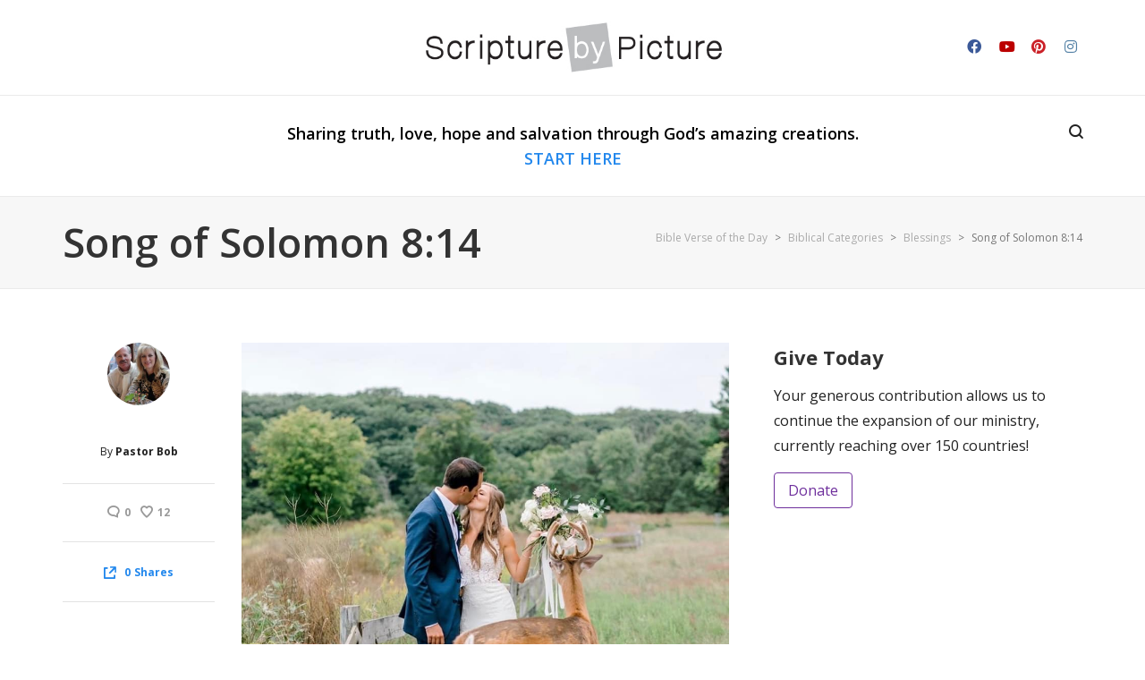

--- FILE ---
content_type: text/html; charset=UTF-8
request_url: https://scripturebypicture.com/song-of-solomon-8-14-2/
body_size: 186038
content:
<!DOCTYPE html>

<!--// OPEN HTML //-->
<html lang="en-US">

	<!--// OPEN HEAD //-->
	<head>
	
						<script>document.documentElement.className = document.documentElement.className + ' yes-js js_active js'</script>
				                        
            
            <!--// SITE META //-->
            <meta charset="UTF-8"/>
                        	                <meta name="viewport" content="width=device-width, initial-scale=1.0, maximum-scale=1"/>
                        
            <!--// PINGBACK & FAVICON //-->
            <link rel="pingback" href="https://scripturebypicture.com/xmlrpc.php"/>

        <title>Song of Solomon 8:14 &#8211; Bible Verse of the Day</title>
    <script>function spbImageResizer_writeCookie(){the_cookie=document.cookie,the_cookie&&window.devicePixelRatio>=2&&(the_cookie="spb_image_resizer_pixel_ratio="+window.devicePixelRatio+";"+the_cookie,document.cookie=the_cookie)}spbImageResizer_writeCookie();</script>
    <script>function uplift_writeCookie(){the_cookie=document.cookie,the_cookie&&window.devicePixelRatio>=2&&(the_cookie="uplift_pixel_ratio="+window.devicePixelRatio+";"+the_cookie,document.cookie=the_cookie)}uplift_writeCookie();</script>
<meta name='robots' content='max-image-preview:large' />
<link rel='dns-prefetch' href='//ajax.googleapis.com' />
<link rel='dns-prefetch' href='//fonts.googleapis.com' />
<link rel='dns-prefetch' href='//s.w.org' />
<link rel="alternate" type="application/rss+xml" title="Bible Verse of the Day &raquo; Feed" href="https://scripturebypicture.com/feed/" />
<link rel="alternate" type="application/rss+xml" title="Bible Verse of the Day &raquo; Comments Feed" href="https://scripturebypicture.com/comments/feed/" />
<link rel="alternate" type="application/rss+xml" title="Bible Verse of the Day &raquo; Song of Solomon 8:14 Comments Feed" href="https://scripturebypicture.com/song-of-solomon-8-14-2/feed/" />

<!-- Facebook Meta -->
<meta property="og:title" content="Song of Solomon 8:14 - Bible Verse of the Day"/>
<meta property="og:type" content="article"/>
<meta property="og:url" content="https://scripturebypicture.com/song-of-solomon-8-14-2/"/>
<meta property="og:site_name" content="Bible Verse of the Day"/>
<meta property="og:description" content="">
<meta property="og:image" content="https://scripturebypicture.com/wp-content/uploads/2020/03/Song-of-Solomon-8-14.jpg"/>

<!-- Twitter Card data -->
<meta name="twitter:card" content="summary_large_image">
<meta name="twitter:title" content="Song of Solomon 8:14">
<meta name="twitter:description" content="">
<meta property="twitter:image:src" content="https://scripturebypicture.com/wp-content/uploads/2020/03/Song-of-Solomon-8-14.jpg"/>


		<!-- This site uses the Google Analytics by MonsterInsights plugin v8.10.0 - Using Analytics tracking - https://www.monsterinsights.com/ -->
							<script
				src="//www.googletagmanager.com/gtag/js?id=UA-42097365-1"  data-cfasync="false" data-wpfc-render="false" type="text/javascript" async></script>
			<script data-cfasync="false" data-wpfc-render="false" type="text/javascript">
				var mi_version = '8.10.0';
				var mi_track_user = true;
				var mi_no_track_reason = '';
				
								var disableStrs = [
															'ga-disable-UA-42097365-1',
									];

				/* Function to detect opted out users */
				function __gtagTrackerIsOptedOut() {
					for (var index = 0; index < disableStrs.length; index++) {
						if (document.cookie.indexOf(disableStrs[index] + '=true') > -1) {
							return true;
						}
					}

					return false;
				}

				/* Disable tracking if the opt-out cookie exists. */
				if (__gtagTrackerIsOptedOut()) {
					for (var index = 0; index < disableStrs.length; index++) {
						window[disableStrs[index]] = true;
					}
				}

				/* Opt-out function */
				function __gtagTrackerOptout() {
					for (var index = 0; index < disableStrs.length; index++) {
						document.cookie = disableStrs[index] + '=true; expires=Thu, 31 Dec 2099 23:59:59 UTC; path=/';
						window[disableStrs[index]] = true;
					}
				}

				if ('undefined' === typeof gaOptout) {
					function gaOptout() {
						__gtagTrackerOptout();
					}
				}
								window.dataLayer = window.dataLayer || [];

				window.MonsterInsightsDualTracker = {
					helpers: {},
					trackers: {},
				};
				if (mi_track_user) {
					function __gtagDataLayer() {
						dataLayer.push(arguments);
					}

					function __gtagTracker(type, name, parameters) {
						if (!parameters) {
							parameters = {};
						}

						if (parameters.send_to) {
							__gtagDataLayer.apply(null, arguments);
							return;
						}

						if (type === 'event') {
							
														parameters.send_to = monsterinsights_frontend.ua;
							__gtagDataLayer(type, name, parameters);
													} else {
							__gtagDataLayer.apply(null, arguments);
						}
					}

					__gtagTracker('js', new Date());
					__gtagTracker('set', {
						'developer_id.dZGIzZG': true,
											});
															__gtagTracker('config', 'UA-42097365-1', {"forceSSL":"true","link_attribution":"true"} );
										window.gtag = __gtagTracker;										(function () {
						/* https://developers.google.com/analytics/devguides/collection/analyticsjs/ */
						/* ga and __gaTracker compatibility shim. */
						var noopfn = function () {
							return null;
						};
						var newtracker = function () {
							return new Tracker();
						};
						var Tracker = function () {
							return null;
						};
						var p = Tracker.prototype;
						p.get = noopfn;
						p.set = noopfn;
						p.send = function () {
							var args = Array.prototype.slice.call(arguments);
							args.unshift('send');
							__gaTracker.apply(null, args);
						};
						var __gaTracker = function () {
							var len = arguments.length;
							if (len === 0) {
								return;
							}
							var f = arguments[len - 1];
							if (typeof f !== 'object' || f === null || typeof f.hitCallback !== 'function') {
								if ('send' === arguments[0]) {
									var hitConverted, hitObject = false, action;
									if ('event' === arguments[1]) {
										if ('undefined' !== typeof arguments[3]) {
											hitObject = {
												'eventAction': arguments[3],
												'eventCategory': arguments[2],
												'eventLabel': arguments[4],
												'value': arguments[5] ? arguments[5] : 1,
											}
										}
									}
									if ('pageview' === arguments[1]) {
										if ('undefined' !== typeof arguments[2]) {
											hitObject = {
												'eventAction': 'page_view',
												'page_path': arguments[2],
											}
										}
									}
									if (typeof arguments[2] === 'object') {
										hitObject = arguments[2];
									}
									if (typeof arguments[5] === 'object') {
										Object.assign(hitObject, arguments[5]);
									}
									if ('undefined' !== typeof arguments[1].hitType) {
										hitObject = arguments[1];
										if ('pageview' === hitObject.hitType) {
											hitObject.eventAction = 'page_view';
										}
									}
									if (hitObject) {
										action = 'timing' === arguments[1].hitType ? 'timing_complete' : hitObject.eventAction;
										hitConverted = mapArgs(hitObject);
										__gtagTracker('event', action, hitConverted);
									}
								}
								return;
							}

							function mapArgs(args) {
								var arg, hit = {};
								var gaMap = {
									'eventCategory': 'event_category',
									'eventAction': 'event_action',
									'eventLabel': 'event_label',
									'eventValue': 'event_value',
									'nonInteraction': 'non_interaction',
									'timingCategory': 'event_category',
									'timingVar': 'name',
									'timingValue': 'value',
									'timingLabel': 'event_label',
									'page': 'page_path',
									'location': 'page_location',
									'title': 'page_title',
								};
								for (arg in args) {
																		if (!(!args.hasOwnProperty(arg) || !gaMap.hasOwnProperty(arg))) {
										hit[gaMap[arg]] = args[arg];
									} else {
										hit[arg] = args[arg];
									}
								}
								return hit;
							}

							try {
								f.hitCallback();
							} catch (ex) {
							}
						};
						__gaTracker.create = newtracker;
						__gaTracker.getByName = newtracker;
						__gaTracker.getAll = function () {
							return [];
						};
						__gaTracker.remove = noopfn;
						__gaTracker.loaded = true;
						window['__gaTracker'] = __gaTracker;
					})();
									} else {
										console.log("");
					(function () {
						function __gtagTracker() {
							return null;
						}

						window['__gtagTracker'] = __gtagTracker;
						window['gtag'] = __gtagTracker;
					})();
									}
			</script>
				<!-- / Google Analytics by MonsterInsights -->
		<script type="text/javascript">
window._wpemojiSettings = {"baseUrl":"https:\/\/s.w.org\/images\/core\/emoji\/14.0.0\/72x72\/","ext":".png","svgUrl":"https:\/\/s.w.org\/images\/core\/emoji\/14.0.0\/svg\/","svgExt":".svg","source":{"concatemoji":"https:\/\/scripturebypicture.com\/wp-includes\/js\/wp-emoji-release.min.js?ver=6.0.11"}};
/*! This file is auto-generated */
!function(e,a,t){var n,r,o,i=a.createElement("canvas"),p=i.getContext&&i.getContext("2d");function s(e,t){var a=String.fromCharCode,e=(p.clearRect(0,0,i.width,i.height),p.fillText(a.apply(this,e),0,0),i.toDataURL());return p.clearRect(0,0,i.width,i.height),p.fillText(a.apply(this,t),0,0),e===i.toDataURL()}function c(e){var t=a.createElement("script");t.src=e,t.defer=t.type="text/javascript",a.getElementsByTagName("head")[0].appendChild(t)}for(o=Array("flag","emoji"),t.supports={everything:!0,everythingExceptFlag:!0},r=0;r<o.length;r++)t.supports[o[r]]=function(e){if(!p||!p.fillText)return!1;switch(p.textBaseline="top",p.font="600 32px Arial",e){case"flag":return s([127987,65039,8205,9895,65039],[127987,65039,8203,9895,65039])?!1:!s([55356,56826,55356,56819],[55356,56826,8203,55356,56819])&&!s([55356,57332,56128,56423,56128,56418,56128,56421,56128,56430,56128,56423,56128,56447],[55356,57332,8203,56128,56423,8203,56128,56418,8203,56128,56421,8203,56128,56430,8203,56128,56423,8203,56128,56447]);case"emoji":return!s([129777,127995,8205,129778,127999],[129777,127995,8203,129778,127999])}return!1}(o[r]),t.supports.everything=t.supports.everything&&t.supports[o[r]],"flag"!==o[r]&&(t.supports.everythingExceptFlag=t.supports.everythingExceptFlag&&t.supports[o[r]]);t.supports.everythingExceptFlag=t.supports.everythingExceptFlag&&!t.supports.flag,t.DOMReady=!1,t.readyCallback=function(){t.DOMReady=!0},t.supports.everything||(n=function(){t.readyCallback()},a.addEventListener?(a.addEventListener("DOMContentLoaded",n,!1),e.addEventListener("load",n,!1)):(e.attachEvent("onload",n),a.attachEvent("onreadystatechange",function(){"complete"===a.readyState&&t.readyCallback()})),(e=t.source||{}).concatemoji?c(e.concatemoji):e.wpemoji&&e.twemoji&&(c(e.twemoji),c(e.wpemoji)))}(window,document,window._wpemojiSettings);
</script>
<style type="text/css">
img.wp-smiley,
img.emoji {
	display: inline !important;
	border: none !important;
	box-shadow: none !important;
	height: 1em !important;
	width: 1em !important;
	margin: 0 0.07em !important;
	vertical-align: -0.1em !important;
	background: none !important;
	padding: 0 !important;
}
</style>
	<link rel='stylesheet' id='xyz_cfm_short_code_style-css'  href='https://scripturebypicture.com/wp-content/plugins/contact-form-manager/css/xyz_cfm_shortcode_style.css?ver=6.0.11' type='text/css' media='all' />
<link rel='stylesheet' id='jquery-style-css'  href='http://ajax.googleapis.com/ajax/libs/jqueryui/1.8.2/themes/smoothness/jquery-ui.css?ver=6.0.11' type='text/css' media='all' />
<link rel='stylesheet' id='jckqv-minstyles-css'  href='https://scripturebypicture.com/wp-content/plugins/iconic-woo-quickview/assets/frontend/css/main.min.css?ver=6.0.11' type='text/css' media='all' />
<link rel='stylesheet' id='wp-block-library-css'  href='https://scripturebypicture.com/wp-includes/css/dist/block-library/style.min.css?ver=6.0.11' type='text/css' media='all' />
<link rel='stylesheet' id='wc-block-style-css'  href='https://scripturebypicture.com/wp-content/plugins/woocommerce/assets/css/blocks/style.css?ver=3.6.7' type='text/css' media='all' />
<link rel='stylesheet' id='jquery-selectBox-css'  href='https://scripturebypicture.com/wp-content/plugins/yith-woocommerce-wishlist/assets/css/jquery.selectBox.css?ver=1.2.0' type='text/css' media='all' />
<link rel='stylesheet' id='yith-wcwl-font-awesome-css'  href='https://scripturebypicture.com/wp-content/plugins/yith-woocommerce-wishlist/assets/css/font-awesome.css?ver=4.7.0' type='text/css' media='all' />
<link rel='stylesheet' id='woocommerce_prettyPhoto_css-css'  href='//scripturebypicture.com/wp-content/plugins/woocommerce/assets/css/prettyPhoto.css?ver=3.1.6' type='text/css' media='all' />
<link rel='stylesheet' id='yith-wcwl-main-css'  href='https://scripturebypicture.com/wp-content/plugins/yith-woocommerce-wishlist/assets/css/style.css?ver=3.13.0' type='text/css' media='all' />
<style id='global-styles-inline-css' type='text/css'>
body{--wp--preset--color--black: #000000;--wp--preset--color--cyan-bluish-gray: #abb8c3;--wp--preset--color--white: #ffffff;--wp--preset--color--pale-pink: #f78da7;--wp--preset--color--vivid-red: #cf2e2e;--wp--preset--color--luminous-vivid-orange: #ff6900;--wp--preset--color--luminous-vivid-amber: #fcb900;--wp--preset--color--light-green-cyan: #7bdcb5;--wp--preset--color--vivid-green-cyan: #00d084;--wp--preset--color--pale-cyan-blue: #8ed1fc;--wp--preset--color--vivid-cyan-blue: #0693e3;--wp--preset--color--vivid-purple: #9b51e0;--wp--preset--gradient--vivid-cyan-blue-to-vivid-purple: linear-gradient(135deg,rgba(6,147,227,1) 0%,rgb(155,81,224) 100%);--wp--preset--gradient--light-green-cyan-to-vivid-green-cyan: linear-gradient(135deg,rgb(122,220,180) 0%,rgb(0,208,130) 100%);--wp--preset--gradient--luminous-vivid-amber-to-luminous-vivid-orange: linear-gradient(135deg,rgba(252,185,0,1) 0%,rgba(255,105,0,1) 100%);--wp--preset--gradient--luminous-vivid-orange-to-vivid-red: linear-gradient(135deg,rgba(255,105,0,1) 0%,rgb(207,46,46) 100%);--wp--preset--gradient--very-light-gray-to-cyan-bluish-gray: linear-gradient(135deg,rgb(238,238,238) 0%,rgb(169,184,195) 100%);--wp--preset--gradient--cool-to-warm-spectrum: linear-gradient(135deg,rgb(74,234,220) 0%,rgb(151,120,209) 20%,rgb(207,42,186) 40%,rgb(238,44,130) 60%,rgb(251,105,98) 80%,rgb(254,248,76) 100%);--wp--preset--gradient--blush-light-purple: linear-gradient(135deg,rgb(255,206,236) 0%,rgb(152,150,240) 100%);--wp--preset--gradient--blush-bordeaux: linear-gradient(135deg,rgb(254,205,165) 0%,rgb(254,45,45) 50%,rgb(107,0,62) 100%);--wp--preset--gradient--luminous-dusk: linear-gradient(135deg,rgb(255,203,112) 0%,rgb(199,81,192) 50%,rgb(65,88,208) 100%);--wp--preset--gradient--pale-ocean: linear-gradient(135deg,rgb(255,245,203) 0%,rgb(182,227,212) 50%,rgb(51,167,181) 100%);--wp--preset--gradient--electric-grass: linear-gradient(135deg,rgb(202,248,128) 0%,rgb(113,206,126) 100%);--wp--preset--gradient--midnight: linear-gradient(135deg,rgb(2,3,129) 0%,rgb(40,116,252) 100%);--wp--preset--duotone--dark-grayscale: url('#wp-duotone-dark-grayscale');--wp--preset--duotone--grayscale: url('#wp-duotone-grayscale');--wp--preset--duotone--purple-yellow: url('#wp-duotone-purple-yellow');--wp--preset--duotone--blue-red: url('#wp-duotone-blue-red');--wp--preset--duotone--midnight: url('#wp-duotone-midnight');--wp--preset--duotone--magenta-yellow: url('#wp-duotone-magenta-yellow');--wp--preset--duotone--purple-green: url('#wp-duotone-purple-green');--wp--preset--duotone--blue-orange: url('#wp-duotone-blue-orange');--wp--preset--font-size--small: 13px;--wp--preset--font-size--medium: 20px;--wp--preset--font-size--large: 36px;--wp--preset--font-size--x-large: 42px;}.has-black-color{color: var(--wp--preset--color--black) !important;}.has-cyan-bluish-gray-color{color: var(--wp--preset--color--cyan-bluish-gray) !important;}.has-white-color{color: var(--wp--preset--color--white) !important;}.has-pale-pink-color{color: var(--wp--preset--color--pale-pink) !important;}.has-vivid-red-color{color: var(--wp--preset--color--vivid-red) !important;}.has-luminous-vivid-orange-color{color: var(--wp--preset--color--luminous-vivid-orange) !important;}.has-luminous-vivid-amber-color{color: var(--wp--preset--color--luminous-vivid-amber) !important;}.has-light-green-cyan-color{color: var(--wp--preset--color--light-green-cyan) !important;}.has-vivid-green-cyan-color{color: var(--wp--preset--color--vivid-green-cyan) !important;}.has-pale-cyan-blue-color{color: var(--wp--preset--color--pale-cyan-blue) !important;}.has-vivid-cyan-blue-color{color: var(--wp--preset--color--vivid-cyan-blue) !important;}.has-vivid-purple-color{color: var(--wp--preset--color--vivid-purple) !important;}.has-black-background-color{background-color: var(--wp--preset--color--black) !important;}.has-cyan-bluish-gray-background-color{background-color: var(--wp--preset--color--cyan-bluish-gray) !important;}.has-white-background-color{background-color: var(--wp--preset--color--white) !important;}.has-pale-pink-background-color{background-color: var(--wp--preset--color--pale-pink) !important;}.has-vivid-red-background-color{background-color: var(--wp--preset--color--vivid-red) !important;}.has-luminous-vivid-orange-background-color{background-color: var(--wp--preset--color--luminous-vivid-orange) !important;}.has-luminous-vivid-amber-background-color{background-color: var(--wp--preset--color--luminous-vivid-amber) !important;}.has-light-green-cyan-background-color{background-color: var(--wp--preset--color--light-green-cyan) !important;}.has-vivid-green-cyan-background-color{background-color: var(--wp--preset--color--vivid-green-cyan) !important;}.has-pale-cyan-blue-background-color{background-color: var(--wp--preset--color--pale-cyan-blue) !important;}.has-vivid-cyan-blue-background-color{background-color: var(--wp--preset--color--vivid-cyan-blue) !important;}.has-vivid-purple-background-color{background-color: var(--wp--preset--color--vivid-purple) !important;}.has-black-border-color{border-color: var(--wp--preset--color--black) !important;}.has-cyan-bluish-gray-border-color{border-color: var(--wp--preset--color--cyan-bluish-gray) !important;}.has-white-border-color{border-color: var(--wp--preset--color--white) !important;}.has-pale-pink-border-color{border-color: var(--wp--preset--color--pale-pink) !important;}.has-vivid-red-border-color{border-color: var(--wp--preset--color--vivid-red) !important;}.has-luminous-vivid-orange-border-color{border-color: var(--wp--preset--color--luminous-vivid-orange) !important;}.has-luminous-vivid-amber-border-color{border-color: var(--wp--preset--color--luminous-vivid-amber) !important;}.has-light-green-cyan-border-color{border-color: var(--wp--preset--color--light-green-cyan) !important;}.has-vivid-green-cyan-border-color{border-color: var(--wp--preset--color--vivid-green-cyan) !important;}.has-pale-cyan-blue-border-color{border-color: var(--wp--preset--color--pale-cyan-blue) !important;}.has-vivid-cyan-blue-border-color{border-color: var(--wp--preset--color--vivid-cyan-blue) !important;}.has-vivid-purple-border-color{border-color: var(--wp--preset--color--vivid-purple) !important;}.has-vivid-cyan-blue-to-vivid-purple-gradient-background{background: var(--wp--preset--gradient--vivid-cyan-blue-to-vivid-purple) !important;}.has-light-green-cyan-to-vivid-green-cyan-gradient-background{background: var(--wp--preset--gradient--light-green-cyan-to-vivid-green-cyan) !important;}.has-luminous-vivid-amber-to-luminous-vivid-orange-gradient-background{background: var(--wp--preset--gradient--luminous-vivid-amber-to-luminous-vivid-orange) !important;}.has-luminous-vivid-orange-to-vivid-red-gradient-background{background: var(--wp--preset--gradient--luminous-vivid-orange-to-vivid-red) !important;}.has-very-light-gray-to-cyan-bluish-gray-gradient-background{background: var(--wp--preset--gradient--very-light-gray-to-cyan-bluish-gray) !important;}.has-cool-to-warm-spectrum-gradient-background{background: var(--wp--preset--gradient--cool-to-warm-spectrum) !important;}.has-blush-light-purple-gradient-background{background: var(--wp--preset--gradient--blush-light-purple) !important;}.has-blush-bordeaux-gradient-background{background: var(--wp--preset--gradient--blush-bordeaux) !important;}.has-luminous-dusk-gradient-background{background: var(--wp--preset--gradient--luminous-dusk) !important;}.has-pale-ocean-gradient-background{background: var(--wp--preset--gradient--pale-ocean) !important;}.has-electric-grass-gradient-background{background: var(--wp--preset--gradient--electric-grass) !important;}.has-midnight-gradient-background{background: var(--wp--preset--gradient--midnight) !important;}.has-small-font-size{font-size: var(--wp--preset--font-size--small) !important;}.has-medium-font-size{font-size: var(--wp--preset--font-size--medium) !important;}.has-large-font-size{font-size: var(--wp--preset--font-size--large) !important;}.has-x-large-font-size{font-size: var(--wp--preset--font-size--x-large) !important;}
</style>
<link rel='stylesheet' id='contact-form-7-css'  href='https://scripturebypicture.com/wp-content/plugins/contact-form-7/includes/css/styles.css?ver=5.6.3' type='text/css' media='all' />
<link rel='stylesheet' id='rs-plugin-settings-css'  href='https://scripturebypicture.com/wp-content/plugins/revslider/public/assets/css/settings.css?ver=5.4.8.3' type='text/css' media='all' />
<style id='rs-plugin-settings-inline-css' type='text/css'>
#rs-demo-id {}
</style>
<link rel='stylesheet' id='spb-frontend-css'  href='https://scripturebypicture.com/wp-content/plugins/swift-framework/includes/page-builder/frontend-assets/css/spb-styles.css' type='text/css' media='all' />
<link rel='stylesheet' id='swift-slider-min-css'  href='https://scripturebypicture.com/wp-content/plugins/swift-framework/includes/swift-slider/assets/css/swift-slider.min.css' type='text/css' media='all' />
<style id='woocommerce-inline-inline-css' type='text/css'>
.woocommerce form .form-row .required { visibility: visible; }
</style>
<link rel='stylesheet' id='megamenu-css'  href='https://scripturebypicture.com/wp-content/uploads/maxmegamenu/style.css?ver=324b27' type='text/css' media='all' />
<link rel='stylesheet' id='dashicons-css'  href='https://scripturebypicture.com/wp-includes/css/dashicons.min.css?ver=6.0.11' type='text/css' media='all' />
<style id='dashicons-inline-css' type='text/css'>
[data-font="Dashicons"]:before {font-family: 'Dashicons' !important;content: attr(data-icon) !important;speak: none !important;font-weight: normal !important;font-variant: normal !important;text-transform: none !important;line-height: 1 !important;font-style: normal !important;-webkit-font-smoothing: antialiased !important;-moz-osx-font-smoothing: grayscale !important;}
</style>
<link rel='stylesheet' id='uplift-parent-style-css'  href='https://scripturebypicture.com/wp-content/themes/uplift/style.css?ver=6.0.11' type='text/css' media='all' />
<link rel='stylesheet' id='bootstrap-css'  href='https://scripturebypicture.com/wp-content/themes/uplift/css/bootstrap.min.css?ver=3.3.5' type='text/css' media='all' />
<link rel='stylesheet' id='font-awesome-v5-css'  href='https://scripturebypicture.com/wp-content/themes/uplift/css/font-awesome.min.css?ver=5.2.0' type='text/css' media='all' />
<link rel='stylesheet' id='font-awesome-v4shims-css'  href='https://scripturebypicture.com/wp-content/themes/uplift/css/v4-shims.min.css' type='text/css' media='all' />
<link rel='stylesheet' id='uplift-iconfont-css'  href='https://scripturebypicture.com/wp-content/themes/uplift/css/iconfont.css' type='text/css' media='all' />
<link rel='stylesheet' id='uplift-main-css'  href='https://scripturebypicture.com/wp-content/themes/uplift/css/main.css' type='text/css' media='all' />
<link rel='stylesheet' id='uplift-woocommerce-css'  href='https://scripturebypicture.com/wp-content/themes/uplift/css/sf-woocommerce.css' type='text/css' media='all' />
<link rel='stylesheet' id='uplift-responsive-css'  href='https://scripturebypicture.com/wp-content/themes/uplift/css/sf-responsive.css' type='text/css' media='all' />
<link rel='stylesheet' id='uplift-style-css'  href='https://scripturebypicture.com/wp-content/themes/uplift-child/style.css' type='text/css' media='all' />
<link rel='stylesheet' id='redux-google-fonts-sf_uplift_options-css'  href='https://fonts.googleapis.com/css?family=Serif%3A400%7COpen+Sans%3A300%2C400%2C600%2C700%2C800%2C300italic%2C400italic%2C600italic%2C700italic%2C800italic&#038;subset=latin&#038;ver=1670444150' type='text/css' media='all' />
<link rel='stylesheet' id='uplift-megamenu-css'  href='https://scripturebypicture.com/wp-content/themes/uplift/css/uplift-megamenu.css' type='text/css' media='all' />
<script type='text/javascript' src='https://scripturebypicture.com/wp-includes/js/jquery/jquery.min.js?ver=3.6.0' id='jquery-core-js'></script>
<script type='text/javascript' src='https://scripturebypicture.com/wp-includes/js/jquery/jquery-migrate.min.js?ver=3.3.2' id='jquery-migrate-js'></script>
<script type='text/javascript' src='https://scripturebypicture.com/wp-content/plugins/google-analytics-for-wordpress/assets/js/frontend-gtag.js?ver=8.10.0' id='monsterinsights-frontend-script-js'></script>
<script data-cfasync="false" data-wpfc-render="false" type="text/javascript" id='monsterinsights-frontend-script-js-extra'>/* <![CDATA[ */
var monsterinsights_frontend = {"js_events_tracking":"true","download_extensions":"doc,pdf,ppt,zip,xls,docx,pptx,xlsx","inbound_paths":"[{\"path\":\"\\\/go\\\/\",\"label\":\"affiliate\"},{\"path\":\"\\\/recommend\\\/\",\"label\":\"affiliate\"}]","home_url":"https:\/\/scripturebypicture.com","hash_tracking":"false","ua":"UA-42097365-1","v4_id":""};/* ]]> */
</script>
<script type='text/javascript' src='https://scripturebypicture.com/wp-content/plugins/revslider/public/assets/js/jquery.themepunch.tools.min.js?ver=5.4.8.3' id='tp-tools-js'></script>
<script type='text/javascript' src='https://scripturebypicture.com/wp-content/plugins/revslider/public/assets/js/jquery.themepunch.revolution.min.js?ver=5.4.8.3' id='revmin-js'></script>
<script type='text/javascript' src='https://scripturebypicture.com/wp-content/plugins/swift-framework/public/js/lib/imagesloaded.pkgd.min.js' id='imagesLoaded-js'></script>
<script type='text/javascript' src='https://scripturebypicture.com/wp-content/plugins/swift-framework/public/js/lib/jquery.viewports.min.js' id='jquery-viewports-js'></script>
<script type='text/javascript' src='https://scripturebypicture.com/wp-content/themes/uplift/js/lib/plyr.js' id='plyr-js'></script>
<link rel="https://api.w.org/" href="https://scripturebypicture.com/wp-json/" /><link rel="alternate" type="application/json" href="https://scripturebypicture.com/wp-json/wp/v2/posts/9299" /><link rel="EditURI" type="application/rsd+xml" title="RSD" href="https://scripturebypicture.com/xmlrpc.php?rsd" />
<link rel="wlwmanifest" type="application/wlwmanifest+xml" href="https://scripturebypicture.com/wp-includes/wlwmanifest.xml" /> 
<meta name="generator" content="WordPress 6.0.11" />
<meta name="generator" content="WooCommerce 3.6.7" />
<link rel="canonical" href="https://scripturebypicture.com/song-of-solomon-8-14-2/" />
<link rel='shortlink' href='https://scripturebypicture.com/?p=9299' />
<link rel="alternate" type="application/json+oembed" href="https://scripturebypicture.com/wp-json/oembed/1.0/embed?url=https%3A%2F%2Fscripturebypicture.com%2Fsong-of-solomon-8-14-2%2F" />
<link rel="alternate" type="text/xml+oembed" href="https://scripturebypicture.com/wp-json/oembed/1.0/embed?url=https%3A%2F%2Fscripturebypicture.com%2Fsong-of-solomon-8-14-2%2F&#038;format=xml" />
<meta name="framework" content="Redux 4.0.4" />
<!-- Bad Behavior 2.2.24 run time: 2.667 ms -->
			<script type="text/javascript">
			var ajaxurl = 'https://scripturebypicture.com/wp-admin/admin-ajax.php';
			</script>
				<noscript><style>.woocommerce-product-gallery{ opacity: 1 !important; }</style></noscript>
	<!--[if lt IE 9]><script data-cfasync="false" src="https://scripturebypicture.com/wp-content/themes/uplift/js/respond.js"></script><script data-cfasync="false" src="https://scripturebypicture.com/wp-content/themes/uplift/js/html5shiv.js"></script><![endif]--><style>

/* QV Button */

.jckqvBtn {
		display: table;

		float: left;
		margin: 0px 0px 10px 0px;
		padding: 8px 10px 8px 10px;
							background: #66cc99;
				color: #ffffff;
	
    border-top-left-radius: 4px;
	border-top-right-radius: 4px;
	border-bottom-right-radius: 4px;
	border-bottom-left-radius: 4px;
}

.jckqvBtn:hover {
						background: #47C285;
				color: #ffffff;
	}

/* Magnific Specific */

.mfp-bg {
	background: #000000;
	-ms-filter: "progid:DXImageTransform.Microsoft.Alpha(Opacity=8)";
	filter: alpha(opacity=8);
	-moz-opacity: 0.8;
	-khtml-opacity: 0.8;
	opacity: 0.8;
}

</style><meta name="generator" content="Powered by Slider Revolution 5.4.8.3 - responsive, Mobile-Friendly Slider Plugin for WordPress with comfortable drag and drop interface." />
<script type="text/javascript">function setREVStartSize(e){									
						try{ e.c=jQuery(e.c);var i=jQuery(window).width(),t=9999,r=0,n=0,l=0,f=0,s=0,h=0;
							if(e.responsiveLevels&&(jQuery.each(e.responsiveLevels,function(e,f){f>i&&(t=r=f,l=e),i>f&&f>r&&(r=f,n=e)}),t>r&&(l=n)),f=e.gridheight[l]||e.gridheight[0]||e.gridheight,s=e.gridwidth[l]||e.gridwidth[0]||e.gridwidth,h=i/s,h=h>1?1:h,f=Math.round(h*f),"fullscreen"==e.sliderLayout){var u=(e.c.width(),jQuery(window).height());if(void 0!=e.fullScreenOffsetContainer){var c=e.fullScreenOffsetContainer.split(",");if (c) jQuery.each(c,function(e,i){u=jQuery(i).length>0?u-jQuery(i).outerHeight(!0):u}),e.fullScreenOffset.split("%").length>1&&void 0!=e.fullScreenOffset&&e.fullScreenOffset.length>0?u-=jQuery(window).height()*parseInt(e.fullScreenOffset,0)/100:void 0!=e.fullScreenOffset&&e.fullScreenOffset.length>0&&(u-=parseInt(e.fullScreenOffset,0))}f=u}else void 0!=e.minHeight&&f<e.minHeight&&(f=e.minHeight);e.c.closest(".rev_slider_wrapper").css({height:f})					
						}catch(d){console.log("Failure at Presize of Slider:"+d)}						
					};</script>
<style type="text/css" id="sf_uplift_options-dynamic-css" title="dynamic-css" class="redux-options-output">#logo h1, #logo h2, #mobile-logo h1{font-family:Serif;font-weight:400;font-style:normal;color:#222;font-size:24px;}body,p,nav.std-menu ul.sub-menu,ul.mega-sub-menu,blockquote.blockquote1, blockquote.blockquote1 p{font-family:"Open Sans";line-height:28px;font-weight:400;font-style:normal;font-size:16px;}h1,.impact-text,.impact-text > p,.impact-text-large,.impact-text-large > p,h3.countdown-subject, .swiper-slide .caption-content > h2, #jckqv h1, .spb_tweets_slider_widget .tweet-text, .modal-header h3{font-family:"Open Sans";line-height:50px;font-weight:600;font-style:normal;font-size:45px;}h2,.blog-item .quote-excerpt, .spb-row-expand-text{font-family:"Open Sans";line-height:45px;font-weight:600;font-style:normal;font-size:40px;}h3, .single_variation_wrap .single_variation span.price, .sf-promo-bar p.standard,  .sf-promo-bar.text-size-standard p, .sf-icon-box-animated-alt .front .back-title{font-family:"Open Sans";line-height:45px;font-weight:400;font-style:normal;font-size:40px;}h4{font-family:"Open Sans";line-height:40px;font-weight:700;font-style:normal;font-size:35px;}h5,blockquote.blockquote2,blockquote.blockquote2 p,blockquote.pullquote,blockquote.pullquote p,.faq-item .faq-text:before{font-family:"Open Sans";line-height:35px;font-weight:400;font-style:normal;font-size:30px;}h6{font-family:"Open Sans";text-transform:none;line-height:28px;font-weight:400;font-style:normal;font-size:25px;}#main-nav, #header nav, .vertical-menu nav, .header-9#header-section #main-nav, #overlay-menu nav, .sf-pushnav-menu nav, #mobile-menu, #one-page-nav li .hover-caption, .mobile-search-form input[type="text"]{font-family:"Open Sans";font-weight:600;font-style:normal;font-size:18px;}</style><style type="text/css">.sf-elem-bf,.sf-elem-bt,.sf-elem-br,.sf-elem-bb,.sf-elem-bl {border-color:#eaeaea;}.sf-accent-bg,.funded-bar .bar {background-color:#2388ed;}.sf-accent {color:#2388ed;}.sf-accent-border {border-color:#2388ed;}.sf-accent-hover:hover {color:#2388ed;}.loved-item:hover .loved-count,.flickr-widget li,.portfolio-grid li,figcaption .product-added,.woocommerce .widget_layered_nav ul li.chosen > *,.woocommerce .widget_layered_nav ul li.chosen small.count,.woocommerce .widget_layered_nav_filters ul li a {background-color:#2388ed;color:#ffffff;}a:hover,a:focus,#sidebar a:hover,.pagination-wrap a:hover,.carousel-nav a:hover,.portfolio-pagination div:hover > i,#footer a:hover,.beam-me-up a:hover span,.portfolio-item .portfolio-item-permalink,.read-more-link,.blog-item .read-more,.blog-item-details a:hover,.author-link,span.dropcap2,.spb_divider.go_to_top a,.item-link:hover,#header-translation p a,#breadcrumbs a:hover,.ui-widget-content a:hover,#product-img-slider li a.zoom:hover,.article-body-wrap .share-links a:hover,ul.member-contact li a:hover,.bag-product a.remove:hover,.bag-product-title a:hover,#back-to-top:hover,ul.member-contact li a:hover,.fw-video-link-image:hover i,.ajax-search-results .all-results:hover,.search-result h5 a:hover .ui-state-default a:hover,.fw-video-link-icon:hover,.fw-video-close:hover {color:#2388ed;}.carousel-wrap > a:hover {color:#2388ed!important;}.read-more i:before,.read-more em:before {color:#2388ed;}span.dropcap4 {color:#2388ed;border-color:#2388ed;}span.highlighted {background-color:rgba(35,136,237,0.5);}textarea:focus,input:focus,input[type="text"]:focus,input[type="email"]:focus,textarea:focus,.bypostauthor .comment-wrap .comment-avatar,.search-form input:focus,.wpcf7 input:focus,.wpcf7 textarea:focus,.ginput_container input:focus,.ginput_container textarea:focus,.mymail-form input:focus,.mymail-form textarea:focus,input[type="tel"]:focus,input[type="number"]:focus {border-color:#2388ed!important;}nav .menu ul li:first-child:after,.navigation a:hover > .nav-text,.returning-customer a:hover {border-bottom-color:#2388ed;}nav .menu ul ul li:first-child:after {border-right-color:#2388ed;}.spb_impact_text .spb_call_text,pre[class*="language-"] {border-left-color:#2388ed;}.spb_impact_text .spb_button span {color:#fff;}a[rel="tooltip"],ul.member-contact li a,a.text-link,.tags-wrap .tags a,.logged-in-as a,.comment-meta-actions .edit-link,.comment-meta-actions .comment-reply {border-color:#999;}.super-search-go {border-color:#2388ed!important;}.super-search-go:hover {background:#2388ed!important;border-color:#2388ed!important;}#one-page-nav li a:hover > i {background:#2388ed;}#one-page-nav li.selected a:hover > i {border-color:#2388ed;}#one-page-nav li .hover-caption {background:#2388ed;color:#ffffff;}#one-page-nav li .hover-caption:after {border-left-color:#2388ed;}#sidebar-progress-menu ul li {border-color:#eaeaea;}#sidebar-progress-menu ul li a {color:#222;}#sidebar-progress-menu ul li.read a {color:#999;}#sidebar-progress-menu ul li.reading a {color:#2388ed;}#sidebar-progress-menu ul li.read .progress {background-color:#eaeaea;}#sidebar-progress-menu ul li.reading .progress {background-color:#2388ed;}body {color:#222;}h1,h1 a,h3.countdown-subject {color:#222;}h2,h2 a {color:#222;}h3,h3 a {color:#333;}h4,h4 a,.carousel-wrap > a {color:#222;}h5,h5 a {color:#222;}h6,h6 a {color:#222;}table {border-bottom-color:#eaeaea;}table td {border-top-color:#eaeaea;}.read-more-button {color:#2388ed;}.sf-hover-svg path {stroke:#2388ed;}.player-video .player-controls {border-color:#eaeaea;}.player-controls button {color:#999;}.player-controls button.tab-focus,.player-controls button:hover,.player-progress-played[value] {color:#2388ed;}.sf-headline.loading-bar .sf-words-wrapper::after,.sf-headline.clip .sf-words-wrapper::after,.sf-headline.type .sf-words-wrapper::after,.sf-headline.type .sf-words-wrapper.selected {background:#2388ed;}.sf-headline.type .sf-words-wrapper.selected b {color:#ffffff;}#sf-home-preloader,#site-loading {background-color:#fff;}.loading-bar-transition .pace .pace-progress {background-color:#2388ed;}body,.layout-fullwidth #container {background-color:#fff;}.inner-container-wrap,#main-container .inner-container-wrap,.tm-toggle-button-wrap a {background-color:#fff;}.single-product.page-heading-fancy .product-main {background-color:#fff;}.spb-row-container[data-top-style="slant-ltr"]:before,.spb-row-container[data-top-style="slant-rtl"]:before,.spb-row-container[data-bottom-style="slant-ltr"]:after,.spb-row-container[data-bottom-style="slant-rtr"]:after {background-color:#fff;}a,.ui-widget-content a {color:#999;}a:hover,a:focus {color:#2388ed;}ul.bar-styling li:not(.selected) > a:hover,ul.bar-styling li > .comments-likes:hover {color:#ffffff;background:#2388ed;border-color:#2388ed;}ul.bar-styling li > .comments-likes:hover * {color:#ffffff!important;}ul.bar-styling li > a,ul.bar-styling li > div,ul.page-numbers li > a,ul.page-numbers li > span,.curved-bar-styling,ul.bar-styling li > form input,.spb_directory_filter_below {border-color:#eaeaea;}ul.bar-styling li > a,ul.bar-styling li > span,ul.bar-styling li > div,ul.bar-styling li > form input {background-color:#fff;}.pagination-wrap ul li a {border-color:#eaeaea!important;background-color:#f7f7f7!important;color:#222!important;}ul.page-numbers li > a:hover,ul.page-numbers li > span.current,.pagination-wrap ul li > a:hover,.pagination-wrap ul li span {border-color:#eaeaea!important;background-color:#fff!important;color:#222!important;}input[type="text"],input[type="email"],input[type="password"],textarea,select,.wpcf7 input[type="text"],.wpcf7 input[type="email"],.wpcf7 textarea,.wpcf7 select,.ginput_container input[type="text"],.ginput_container input[type="email"],.ginput_container textarea,.ginput_container select,.mymail-form input[type="text"],.mymail-form input[type="email"],.mymail-form textarea,.mymail-form select,input[type="date"],input[type="tel"],input.input-text,input[type="number"],.select2-container .select2-choice {border-color:#eaeaea;background-color:#fff;color:#999;}.select2-container .select2-choice>.select2-chosen {color:#999!important;}#commentform p[class^="comment-form-"]:before,span.wpcf7-form-control-wrap.name:before,span.wpcf7-form-control-wrap.email:before,span.wpcf7-form-control-wrap.subject:before,span.wpcf7-form-control-wrap.message:before {color:#999;}::-webkit-input-placeholder {color:#999!important;}:-moz-placeholder {color:#999!important;}::-moz-placeholder {color:#999!important;}:-ms-input-placeholder {color:#999!important;}input[type=submit],button[type=submit],input[type="file"],.wpcf7 input.wpcf7-submit[type=submit],.gform_wrapper input[type="submit"],.gform_wrapper input[type="submit"]:hover {background:#2388ed;color:#ffffff;}input[type=submit]:hover,button[type=submit]:hover,.wpcf7 input.wpcf7-submit[type=submit]:hover,.gform_wrapper input[type=submit]:hover,.mymail-form input[type=submit]:hover {background:rgba( 5,106,207,1 );color:#ffffff;}.modal-header {background:#f7f7f7;}.modal-content {background:#fff;}.modal-header h3,.modal-header .close {color:#222;}.modal-header .close:hover {color:#2388ed;}#account-modal .nav-tabs li.active span {border-bottom-color:#2388ed;}.recent-post .post-details,.portfolio-item h5.portfolio-subtitle,.search-item-content time,.search-item-content span,.portfolio-details-wrap .date {color:#222;}.select2-drop,.select2-drop-active {border-color:#eaeaea;}.owl-pagination .owl-page span {background-color:#222;}.owl-pagination .read-more i::before {color:#222;}.owl-pagination .read-more:hover i::before {color:#2388ed;}.owl-pagination .owl-page:hover span,.owl-pagination .owl-page.active a {background-color:rgba( 5,106,207,1 );}#top-bar {background:#fff;border-bottom-color:#eaeaea;}#top-bar .tb-text {color:#444;}#top-bar .tb-text > a,#top-bar nav .menu > li > a {color:#999;}#top-bar .menu li {border-left-color:#eaeaea;border-right-color:#eaeaea;}#top-bar .menu > li > a,#top-bar .menu > li.parent:after {color:#999;}#top-bar .menu > li > a:hover,#top-bar a:hover {color:#7eced5;}.header-wrap #header,.header-standard-overlay #header,.vertical-header .header-wrap #header-section,#header-section .is-sticky #header.sticky-header {background-color:#fff;}.fs-search-open .header-wrap #header,.fs-search-open .header-standard-overlay #header,.fs-search-open .vertical-header .header-wrap #header-section,.fs-search-open #header-section .is-sticky #header.sticky-header {background-color:#7eced5;}.fs-supersearch-open .header-wrap #header,.fs-supersearch-open .header-standard-overlay #header,.fs-supersearch-open .vertical-header .header-wrap #header-section,.fs-supersearch-open #header-section .is-sticky #header.sticky-header {background-color:#7eced5;border-bottom-color:transparent;}.overlay-menu-open .header-wrap #header,.overlay-menu-open .header-standard-overlay #header,.overlay-menu-open .vertical-header .header-wrap #header-section,.overlay-menu-open #header-section .is-sticky #header.sticky-header {background-color:#7eced5;border-bottom-color:transparent;}#sf-header-banner {background-color:#fff;border-bottom:2px solid#e3e3e3;}#sf-header-banner {color:#222;}#sf-header-banner a {color:#333;}#sf-header-banner a:hover {color:#7eced5;}.header-left,.header-right,.vertical-menu-bottom .copyright {color:#222;}.header-left a,.header-right a,.vertical-menu-bottom .copyright a,.header-left ul.menu > li > a.header-search-link-alt,.header-left ul.menu > li > a.header-search-link,.header-right ul.menu > li > a.header-search-link,.header-right ul.menu > li > a.header-search-link-alt {color:#222;}.aux-item nav .menu > li.menu-item > a,.aux-item nav.std-menu .menu > li > a,.aux-item nav.std-menu .menu > li > span {color:#222;}.header-left a:hover,.header-right a:hover,.vertical-menu-bottom .copyright a:hover {color:#2388ed;}.header-left ul.menu > li:hover > a.header-search-link-alt,.header-right ul.menu > li:hover > a.header-search-link-alt {color:#2388ed!important;}#header-search a:hover,.super-search-close:hover {color:#2388ed;}.sf-super-search {background-color:rgba( 5,106,207,1 );}.sf-super-search .search-options .ss-dropdown ul {background-color:#2388ed;}.sf-super-search .search-options .ss-dropdown ul li a {color:#ffffff;}.sf-super-search .search-options .ss-dropdown ul li a:hover {color:rgba( 5,106,207,1 );}.sf-super-search .search-options .ss-dropdown > span,.sf-super-search .search-options input {color:#2388ed;border-bottom-color:#2388ed;}.sf-super-search .search-options .ss-dropdown ul li .fa-check {color:rgba( 5,106,207,1 );}.sf-super-search-go:hover,.sf-super-search-close:hover{background-color:#2388ed;border-color:#2388ed;color:#ffffff;}.header-languages .current-language {color:#333;}.search-item-content time {color:#f0f0f0;}.header-left .aux-item,.header-right .aux-item {padding-left:5px;padding-right:5px;}.aux-item .std-menu.cart-wishlist {margin-left:0;margin-right:0;}#header-section header,.header-wrap #header-section .is-sticky #header.sticky-header,#main-nav {border-bottom-color:#eaeaea;}#contact-slideout {background:#fff;}#mega-menu-wrap-main_navigation #mega-menu-main_navigation {text-align:center;}nav > .mega-menu-wrap {background:transparent;}nav > .mega-menu-wrap ul.mega-menu > li.mega-menu-item.mega-toggle-on > a,nav > .mega-menu-wrap ul.mega-menu > li:hover > a:not(.sf-button),nav > .mega-menu-wrap ul.mega-menu > li.mega-menu-item > a.mega-menu-link:focus {color:#2388ed!important;}nav > .mega-menu-wrap ul.mega-menu > li.mega-menu-megamenu > ul.mega-sub-menu,nav > .mega-menu-wrap ul.mega-menu > li.mega-menu-flyout ul.mega-sub-menu,nav > .mega-menu-wrap ul.mega-menu > li.mega-menu-flyout ul.mega-sub-menu li.mega-menu-item a.mega-menu-link {background:#f9f9f9!important;}nav > .mega-menu-wrap ul.mega-menu > li.mega-menu-flyout ul.mega-sub-menu li.mega-menu-item a.mega-menu-link {background:transparent;color:#555555;}nav.std-menu ul.sub-menu > li,nav.std-menu ul.mega-sub-menu li.mega-menu-item a.mega-menu-link,#header li.mega-menu-flyout ul.mega-sub-menu li.mega-menu-item > a.mega-menu-link {border-color:#f0f0f0;}.full-center nav#main-navigation {width:80%;}nav .mega-menu ul.mega-sub-menu li.mega-menu-item > a,nav .mega-menu ul.mega-sub-menu li > span,nav.std-menu ul.mega-sub-menu {white-space:normal;color:#555555;}nav > .mega-menu-wrap ul.mega-menu > li.mega-menu-flyout ul.mega-sub-menu li.mega-menu-item:hover > a.mega-menu-link {color:#2388ed;}li.mega-menu-megamenu > ul.mega-sub-menu li.mega-menu-item li.mega-menu-item > a.mega-menu-link,nav.std-menu .mega-menu-wrap li.mega-menu-megamenu ul.mega-sub-menu li.mega-menu-item-has-children > ul.mega-sub-menu {color:#555555;}nav.std-menu .mega-menu-wrap li.mega-menu-megamenu ul.mega-sub-menu li.mega-menu-item-has-children > ul.mega-sub-menu a:hover,nav.std-menu .mega-menu-wrap li.mega-menu-megamenu ul.mega-sub-menu li.mega-menu-item-has-children > ul.mega-sub-menu a.mega-menu-link:hover {color:#2388ed;}#mobile-top-text,#mobile-header {background-color:#fff;border-bottom-color:#eaeaea;}#mobile-top-text,#mobile-logo h1 {color:#222;}#mobile-top-text a,#mobile-header a {color:#222;}#mobile-header a {color:#222;}#mobile-header .hamburger-inner,#mobile-header .hamburger-inner::before,#mobile-header .hamburger-inner::after {background-color:#222;}#mobile-header .mobile-menu-link:hover .hamburger-inner,#mobile-header .mobile-menu-link:hover .hamburger-inner::before,#mobile-header .mobile-menu-link:hover .hamburger-inner::after {background-color:#2388ed;}#mobile-header a.mobile-menu-link span.menu-bars,#mobile-header a.mobile-menu-link span.menu-bars:before,#mobile-header a.mobile-menu-link span.menu-bars:after {background-color:#222;}#mobile-header a.mobile-menu-link:hover span.menu-bars,#mobile-header a.mobile-menu-link:hover span.menu-bars:before,#mobile-header a.mobile-menu-link:hover span.menu-bars:after {background-color:#2388ed;}#mobile-menu-wrap,#mobile-cart-wrap {background-color:#fff;color:#000000;}.mh-overlay #mobile-menu-wrap,.mh-overlay #mobile-cart-wrap {background-color:transparent;}.mh-menu-show #mobile-menu-wrap,.mh-cart-show #mobile-cart-wrap,.mobile-menu-aux {background-color:#fff;}.mobile-search-form input[type="text"] {color:#000000;background-color:#eee;}.mobile-search-form ::-webkit-input-placeholder {color:#000000!important;}.mobile-search-form :-moz-placeholder {color:#000000!important;}.mobile-search-form ::-moz-placeholder {color:#000000!important;}.mobile-search-form :-ms-input-placeholder {color:#000000!important;}#mobile-menu-wrap a,#mobile-cart-wrap a:not(.sf-button) {color:#000000;}#mobile-menu-wrap .shopping-bag-item a > span.num-items {background-color:#000000;color:#fff;}#mobile-menu-wrap a:not(.sf-button):hover,#mobile-cart-wrap a:not(.sf-button):hover,#mobile-menu ul li.menu-item > a:hover,#mobile-menu ul.alt-mobile-menu > li > a:hover {color:#2388ed!important;}#mobile-menu-wrap .bag-buttons a.wishlist-button {color:#000000;}#mobile-menu ul li.parent > a:after {color:#000000;}#mobile-cart-wrap .shopping-bag-item > a.cart-contents,#mobile-cart-wrap .bag-product,#mobile-cart-wrap .bag-empty {border-bottom-color:#eee;}#mobile-menu ul li,.mobile-cart-menu li,.mobile-cart-menu .bag-header,.mobile-cart-menu .bag-product,.mobile-cart-menu .bag-empty {border-color:#eee;}a.mobile-menu-link span,a.mobile-menu-link span:before,a.mobile-menu-link span:after {background:#000000;}a.mobile-menu-link:hover span,a.mobile-menu-link:hover span:before,a.mobile-menu-link:hover span:after {background:#2388ed;}#mobile-cart-wrap .bag-buttons > a.bag-button {color:#000000!important;border-color:#000000;}#mobile-cart-wrap .bag-product a.remove {color:#000000!important;}#mobile-cart-wrap .bag-product a.remove:hover {color:#2388ed!important;}#logo.has-img,.header-left,.header-right {height:106px;}#mobile-logo {max-height:86px;}#mobile-logo.has-img img {max-height:86px;width:auto!important;}.full-center #logo.has-img a > img {max-height:86;}.browser-ie #logo {width:500px;}#logo.has-img a {padding:10px 0;}.header-2 #logo.has-img img {max-height:86px;}#logo.has-img img {max-height:100px;}#logo.has-img a {height:106px;}.full-center #main-navigation ul.menu > li > a,.full-center nav.float-alt-menu ul.menu > li > a,.full-center nav > .mega-menu-wrap ul.mega-menu > li.mega-menu-item,.split-menu nav > .mega-menu-wrap ul.mega-menu > li.mega-menu-item,.split-menu ul.menu > li,.header-1 .split-menu .no-menu,#sf-full-header-search,.float-menu nav > .mega-menu-wrap ul.mega-menu > li.mega-menu-item,#mega-menu-wrap-main_navigation #mega-menu-main_navigation > li.mega-menu-item,#mega-menu-wrap-main_navigation #mega-menu-main_navigation > li.mega-menu-item > a.mega-menu-link,#mega-menu-wrap-split_nav_left #mega-menu-split_nav_left > li.mega-menu-item,#mega-menu-wrap-split_nav_right #mega-menu-split_nav_right > li.mega-menu-item {height:106px;line-height:106px;}#main-nav #mega-menu-wrap-main_navigation #mega-menu-main_navigation > li.mega-menu-item,#main-nav #mega-menu-wrap-main_navigation #mega-menu-main_navigation > li.mega-menu-item > a.mega-menu-link{height:auto;line-height:inherit;}.full-center #header,.full-center .float-menu,.full-center #logo.no-img,.header-split .float-menu,.header-1 .split-menu,.header-4 .header-right {height:106px;}.full-center nav li.menu-item.sf-mega-menu > ul.sub-menu,.full-center .ajax-search-wrap {top:106px!important;}.browser-ff #logo a {height:106px;}.full-center #logo {max-height:106px;}#header-sticky-wrapper {height:106px!important;}.header-6 #header .header-left,.header-6 #header .header-right,.header-6 #logo {height:106px;line-height:106px;}.header-6 #logo.has-img a > img {padding:0;}#mega-menu-wrap-main_navigation #mega-menu-main_navigation>li.mega-menu-item.sf-menu-item-btn>a.mega-menu-link{line-height:52px;}#main-nav,.header-wrap[class*="page-header-naked"] #header-section .is-sticky #main-nav {background-color:#fff;border-bottom-color:#eaeaea;}.header-divide {background-color:#f0f0f0;}.show-menu {background-color:rgba( 5,106,207,1 );color:#ffffff;}nav .menu .sub-menu .parent > a:after {border-left-color:#07c1b6;}nav .menu ul.sub-menu,nav .menu ul.mega-sub-menu,li.menu-item.sf-mega-menu > ul.sub-menu > div {background-color:#f9f9f9;}nav.std-menu ul.sub-menu:before {border-bottom-color:#f9f9f9;}nav .menu ul.sub-menu li.menu-item,nav .menu ul.mega-sub-menu li.mega-menu-item {border-top-color:#f0f0f0;border-top-style:solid;}nav .menu > li.menu-item > a,nav.std-menu .menu > li > a,nav .mega-menu li.mega-menu-item > a:not(.sf-button),nav.std-menu .menu > li > span {color:#000000;}#main-nav ul.menu > li,#main-nav ul.menu > li:first-child,#main-nav ul.menu > li:first-child,.full-center nav#main-navigation ul.menu > li,.full-center nav#main-navigation ul.menu > li:first-child,.full-center #header nav.float-alt-menu ul.menu > li {border-color:#f0f0f0;}#main-nav ul.menu > li,.full-center nav#main-navigation ul.menu > li,.full-center nav.float-alt-menu ul.menu > li,.full-center #header nav.float-alt-menu ul.menu > li {border-width:0!important;}.full-center nav#main-navigation ul.menu > li:first-child {border-width:0;margin-left:-15px;}nav .menu > li.menu-item:hover > a,nav.std-menu .menu > li:hover > a {color:#2388ed;}nav .menu > li.current-menu-ancestor > a,nav .menu > li.current-menu-item > a,nav .menu > li.current-scroll-item > a,#mega-menu-wrap-main_navigation #mega-menu-main_navigation > li.mega-menu-item.current-scroll-item > a.mega-menu-link,#mobile-menu .menu ul li.current-menu-item > a,nav .mega-menu > li.mega-current-menu-item > a:not(.sf-button),nav .mega-menu > li.mega-current_page_item > a:not(.sf-button) {color:#000000;}.aux-currency .wcml_currency_switcher.sub-menu li.wcml-active-currency {color:#000000!important;}.shopping-bag-item a > span.num-items {background-color:#2388ed;color:#ffffff;}.header-left ul.sub-menu > li > a:hover,.header-right ul.sub-menu > li > a:hover,.aux-currency .wcml_currency_switcher.sub-menu li:hover{color:#2388ed;}.shopping-bag-item a > span.num-items:after {border-color:#2388ed;}.page-header-naked-light .sticky-wrapper:not(.is-sticky) .shopping-bag-item:hover a > span.num-items,.page-header-naked-dark .sticky-wrapper:not(.is-sticky) .shopping-bag-item:hover a > span.num-items {color:#fff}.page-header-naked-light .sticky-wrapper:not(.is-sticky) .shopping-bag-item:hover a > span.num-items:after,.page-header-naked-dark .sticky-wrapper:not(.is-sticky) .shopping-bag-item:hover a > span.num-items:after {border-color:#2388ed;}nav .menu ul.sub-menu li.menu-item > a,nav .menu ul.sub-menu li > span,nav.std-menu ul.sub-menu {color:#555555;}.bag-buttons a.bag-button,.bag-buttons a.wishlist-button {color:#555555!important;}.bag-product a.remove,.woocommerce .bag-product a.remove {color:#555555!important;}.bag-product a.remove:hover,.woocommerce .bag-product a.remove:hover {color:#2388ed!important;}nav .menu ul.sub-menu li.menu-item:hover > a,nav .menu ul.mega-sub-menu li.mega-menu-item:hover > a,.bag-product a.remove:hover {color:#2388ed!important;}nav .menu li.parent > a:after,nav .menu li.parent > a:after:hover,.ajax-search-wrap:after {color:#000000;}nav .menu ul.sub-menu li.current-menu-ancestor > a,nav .menu ul.sub-menu li.current-menu-item > a {color:#333!important;}#main-nav .header-right ul.menu > li,.wishlist-item {border-left-color:#f0f0f0;}.bag-header,.bag-product,.bag-empty,.wishlist-empty {border-color:#f0f0f0;}.bag-buttons a.checkout-button,.bag-buttons a.create-account-button,.woocommerce input.button.alt,.woocommerce .alt-button,.woocommerce button.button.alt,#jckqv .cart .add_to_cart_button,#jckqv .button,#jckqv .cart .button,.woocommerce .single_add_to_cart_button.button.alt,.woocommerce button.single_add_to_cart_button.button.alt {background:#2388ed;color:rgba(255,255,255,0.7);}.woocommerce .button.update-cart-button:hover {background:#2388ed;color:#ffffff;}.woocommerce input.button.alt:hover,.woocommerce .alt-button:hover,.woocommerce button.button.alt:hover,#jckqv .cart .add_to_cart_button:hover,#jckqv .cart .button:hover {background:#2388ed;color:#ffffff;}.shopping-bag:before,nav .menu ul.sub-menu li:first-child:before {border-bottom-color:#07c1b6;}.page-header-naked-light .sticky-wrapper:not(.is-sticky) a.menu-bars-link:hover span,.page-header-naked-light .sticky-wrapper:not(.is-sticky) a.menu-bars-link:hover span:before,.page-header-naked-light .sticky-wrapper:not(.is-sticky) a.menu-bars-link:hover span:after,.page-header-naked-dark .sticky-wrapper:not(.is-sticky) a.menu-bars-link:hover span,.page-header-naked-dark .sticky-wrapper:not(.is-sticky) a.menu-bars-link:hover span:before,.page-header-naked-dark .sticky-wrapper:not(.is-sticky) a.menu-bars-link:hover span:after {background:#2388ed;}nav.std-menu ul.sub-menu,ul.mega-sub-menu {font-size:18px!important;}a.menu-bars-link span,a.menu-bars-link span:before,a.menu-bars-link span:after {background:#222;}a.menu-bars-link:hover span,a.menu-bars-link:hover span:before,a.menu-bars-link:hover span:after {background:#2388ed!important;}.overlay-menu-open .header-wrap {background-color:#fff;}.overlay-menu-open .header-wrap #header {background-color:transparent!important;}.overlay-menu-open #logo h1,.overlay-menu-open .header-left,.overlay-menu-open .header-right,.overlay-menu-open .header-left a,.overlay-menu-open .header-right a {color:#d9f0f2!important;}#overlay-menu nav li.menu-item > a,.overlay-menu-open a.menu-bars-link,#overlay-menu .fs-overlay-close,.sf-pushnav-menu nav li.menu-item > a,.sf-pushnav-menu nav ul.sub-menu li.menu-item > a,.sf-pushnav a {color:#d9f0f2;}.overlay-menu-open a.menu-bars-link span:before,.overlay-menu-open a.menu-bars-link span:after {background:#d9f0f2!important;}.fs-supersearch-open .fs-supersearch-link,.fs-search-open .fs-header-search-link {color:#d9f0f2!important;}#overlay-menu,.sf-pushnav {background-color:#7eced5;}#overlay-menu,.sf-pushnav #fullscreen-search,#fullscreen-supersearch {background-color:rgba(126,206,213,0.95);}#overlay-menu nav li.menu-item:hover > a,.sf-pushnav-menu nav li.menu-item:hover > a,.sf-pushnav-menu nav ul.sub-menu li.menu-item:hover > a,.sf-pushnav a:hover {color:#fff!important;}#fullscreen-supersearch .sf-super-search {color:#c5e7eb!important;}#fullscreen-supersearch .sf-super-search .search-options .ss-dropdown > span,#fullscreen-supersearch .sf-super-search .search-options input {color:#d9f0f2!important;}#fullscreen-supersearch .sf-super-search .search-options .ss-dropdown > span:hover,#fullscreen-supersearch .sf-super-search .search-options input:hover {color:#fff!important;}#fullscreen-supersearch .sf-super-search .search-go a.sf-button {background-color:#2388ed!important;}#fullscreen-supersearch .sf-super-search .search-go a.sf-button:hover {background-color:rgba( 5,106,207,1 )!important;border-color:rgba( 5,106,207,1 )!important;color:#ffffff!important;}#fullscreen-search .fs-overlay-close,#fullscreen-search .search-wrap .title,.fs-search-bar,.fs-search-bar input#fs-search-input,#fullscreen-search .search-result-pt h3 {color:#c5e7eb;}#fullscreen-search ::-webkit-input-placeholder {color:#c5e7eb!important;}#fullscreen-search :-moz-placeholder {color:#c5e7eb!important;}#fullscreen-search ::-moz-placeholder {color:#c5e7eb!important;}#fullscreen-search :-ms-input-placeholder {color:#c5e7eb!important;}#fullscreen-search .container1 > div,#fullscreen-search .container2 > div,#fullscreen-search .container3 > div {background-color:#c5e7eb;}li.sf-menu-item-new-badge:before {background-color:#2388ed;}li.sf-menu-item-new-badge:after,li.mega-menu-item > a.mega-menu-link sup.new-badge,#main-navigation li.mega-menu-item > a.mega-menu-link sup.new-badge {background-color:#2388ed;color:#fff ;}li.mega-menu-item > a.mega-menu-link sup.new-badge:before {border-top-color:#2388ed;}#sf-pushnav-close path {stroke:#d9f0f2}.sf-side-slideout {background-color:#f7f7f7;}.sf-side-slideout .vertical-menu nav .menu li > a,.sf-side-slideout .vertical-menu nav .menu li.parent > a:after,.sf-side-slideout .vertical-menu nav .menu > li ul.sub-menu > li > a {color:#fff;}.sf-side-slideout .vertical-menu nav .menu li.menu-item {border-color:#ccc;}.sf-side-slideout .vertical-menu nav .menu li:hover > a,.sf-side-slideout .vertical-menu nav .menu li.parent:hover > a:after,.sf-side-slideout .vertical-menu nav .menu > li ul.sub-menu > li:hover > a {color:#7eced5!important;}.contact-menu-link.slide-open {color:#2388ed;}.woocommerce .woocommerce-breadcrumb,#breadcrumbs {color:#777;}#breadcrumbs a,#breadcrumbs i {color:#aaa;}.woocommerce .woocommerce-breadcrumb a,.woocommerce-breadcrumb span {color:#aaa;}figure.animated-overlay.thumb-media-audio {border-color:#eaeaea;background-color:#fff;}figure.animated-overlay figcaption {background-color:#2388ed;}figure.animated-overlay figcaption{background:-webkit-gradient(linear,left top,left bottom,color-stop(25%,rgba(35,136,237,0.20)),to(rgba(35,136,237,0.40)));background:-webkit-linear-gradient(top,rgba(35,136,237,0.20) 25%,rgba(35,136,237,0.40) 100%);background:linear-gradient(to bottom,rgba(35,136,237,0.20) 25%,rgba(35,136,237,0.40) 100%);}figure.animated-overlay figcaption * {color:#fff;}figcaption .thumb-info-alt > i,.gallery-item figcaption .thumb-info > i,.gallery-hover figcaption .thumb-info > i {background-color:#fff;color:#2388ed;}figcaption .thumb-info .name-divide {background-color:#fff;}.article-divider {background:#eaeaea;}.post-pagination-wrap {background-color:#444;}.post-pagination-wrap .next-article > *,.post-pagination-wrap .next-article a,.post-pagination-wrap .prev-article > *,.post-pagination-wrap .prev-article a {color:#fff;}.post-pagination-wrap .next-article a:hover,.post-pagination-wrap .prev-article a:hover,.author-bio a.author-more-link {color:#2388ed;}.article-extras {background-color:#f7f7f7;}.review-bar {background-color:#f7f7f7;}.review-bar .bar,.review-overview-wrap .overview-circle {background-color:#2e2e36;color:#fff;}.article-extras,.post-info .post-details-wrap {border-color:#eaeaea;}.comment-meta .comment-date {color:#999;}.comment-meta-actions a {color:#2388ed;}.widget ul li,.widget.widget_lip_most_loved_widget li {border-color:#eaeaea;}.widget.widget_lip_most_loved_widget li {background:#fff;border-color:#eaeaea;}.widget_lip_most_loved_widget .loved-item > span {color:#222;}ul.wp-tag-cloud li > a {border-color:#eaeaea;color:#999;}.widget .tagcloud a:hover,#footer .widget .tagcloud a:hover,ul.wp-tag-cloud li:hover > a,ul.wp-tag-cloud li:hover:before {background-color:#2388ed;border-color:#2388ed;color:#ffffff;}ul.wp-tag-cloud li:hover:after {border-color:#2388ed;background-color:#ffffff;}.loved-item .loved-count > i {color:#222;background:#eaeaea;}.subscribers-list li > a.social-circle {color:#ffffff;background:rgba( 5,106,207,1 );}.subscribers-list li:hover > a.social-circle {color:#fbfbfb;background:#2388ed;}.sidebar .widget_categories ul > li a,.sidebar .widget_archive ul > li a,.sidebar .widget_nav_menu ul > li a,.sidebar .widget_meta ul > li a,.sidebar .widget_recent_entries ul > li,.widget_product_categories ul > li a,.widget_layered_nav ul > li a,.widget_display_replies ul > li a,.widget_display_forums ul > li a,.widget_display_topics ul > li a {color:#999;}.sidebar .widget_categories ul > li a:hover,.sidebar .widget_archive ul > li a:hover,.sidebar .widget_nav_menu ul > li a:hover,.widget_nav_menu ul > li.current-menu-item a,.sidebar .widget_meta ul > li a:hover,.sidebar .widget_recent_entries ul > li a:hover,.widget_product_categories ul > li a:hover,.widget_layered_nav ul > li a:hover,.widget_edd_categories_tags_widget ul li a:hover,.widget_display_replies ul li,.widget_display_forums ul > li a:hover,.widget_display_topics ul > li a:hover {color:#2388ed;}#calendar_wrap caption {border-bottom-color:rgba( 5,106,207,1 );}.sidebar .widget_calendar tbody tr > td a {color:#ffffff;background-color:rgba( 5,106,207,1 );}.sidebar .widget_calendar tbody tr > td a:hover {background-color:#2388ed;}.sidebar .widget_calendar tfoot a {color:rgba( 5,106,207,1 );}.sidebar .widget_calendar tfoot a:hover {color:#2388ed;}.widget_calendar #calendar_wrap,.widget_calendar th,.widget_calendar tbody tr > td,.widget_calendar tbody tr > td.pad {border-color:#eaeaea;}.sidebar .widget hr {border-color:#eaeaea;}.widget ul.flickr_images li a:after,.portfolio-grid li a:after {color:#ffffff;}.loved-item:hover .loved-count > svg .stroke {stroke:#ffffff;}.loved-item:hover .loved-count > svg .fill {fill:#ffffff;}.recent-posts-list li {border-color:#eaeaea;}.recent-posts-list li .recent-post-title {color:#222;}.recent-posts-list li .recent-post-title:hover {color:#2388ed;}.fw-row .spb_portfolio_widget .title-wrap {border-bottom-color:#eaeaea;}.masonry-items .portfolio-item-details {background:#f7f7f7;}.masonry-items .blog-item .blog-details-wrap:before {background-color:#f7f7f7;}.share-links > a:hover {color:#2388ed;}.portfolio-item.masonry-item .portfolio-item-details {background:#fff;border-color:#eaeaea;}.portfolio-categories,.portfolio-categories li a {border-color:#eaeaea;color:#222;}.portfolio-categories li:hover a {border-color:#2388ed;color:#2388ed;}.item-details time,.item-details .client,.client,.item-details .project {border-color:#eaeaea;}#infscr-loading .spinner > div {background:#eaeaea;}.blog-aux-options,.blog-aux-options li a {border-color:#eaeaea;}.blog-aux-options li a {color:#222;}.blog-filter-wrap ul.wp-tag-cloud li > a {color:#999;}.blog-aux-options li.selected a {color:#2388ed;}.blog-aux-options li.selected a::after {background:#fff;border-left-color:#eaeaea;border-bottom-color:#eaeaea;}.blog-filter-wrap .aux-list li a {border-color:#eaeaea;}.blog-filter-wrap .aux-list li:hover a {border-color:#2388ed;}.mini-items .blog-details-wrap,.blog-item .blog-item-aux,.mini-items .mini-alt-wrap,.mini-items .mini-alt-wrap .quote-excerpt,.mini-items .mini-alt-wrap .link-excerpt,.masonry-items .blog-item .quote-excerpt,.masonry-items .blog-item .link-excerpt,.timeline-items .standard-post-content .quote-excerpt,.timeline-items .standard-post-content .link-excerpt,.post-info,.author-info-wrap,.body-text .link-pages,.page-content .link-pages,.posts-type-list .recent-post,.standard-items .blog-item .standard-post-content {border-color:#eaeaea;}.standard-post-date,.timeline {background:#eaeaea;}.timeline-item-content-wrap .blog-details-wrap {background:#fff;border-color:#eaeaea;}.timeline-item-format-icon-bg {background:#fff;}.timeline-items .format-quote .standard-post-content:before,.timeline-items .standard-post-content.no-thumb:before {border-left-color:#f7f7f7;}.search-item-img .img-holder {background:#f7f7f7;border-color:#eaeaea;}.masonry-items .blog-item .masonry-item-wrap {background:#f7f7f7;}.single .pagination-wrap,ul.post-filter-tabs li a {border-color:#eaeaea;}.mini-item-details,.blog-item-details,.blog-item-details a {color:#999;}.related-item figure {background-color:rgba( 5,106,207,1 );color:#ffffff}.required {color:#ee3c59;}.post-item-details .comments-likes a i,.post-item-details .comments-likes a span {color:#222;}.posts-type-list .recent-post:hover h4 {color:#2388ed}.masonry-items .blog-item .details-wrap {border-color:#eaeaea;background-color:#fff;}.instagram-item .inst-overlay .date:before {color:#2388ed;}.blog-grid-items .blog-item.tweet-item .grid-no-image {border-color:#eaeaea;background-color:#fff;}.blog-item .side-details .comments-wrapper {border-color:#eaeaea;}.standard-items.alt-styling .blog-item .standard-post-content {background:#fff;}.standard-items.alt-styling .blog-item.quote .standard-post-content,.mini-items .blog-item.quote .mini-alt-wrap {background:#222;color:#fff;}#respond .form-submit input[type=submit] {background-color:#2388ed;color:#ffffff;}#respond .form-submit input[type=submit]:hover {background-color:rgba( 5,106,207,1 );color:#ffffff;}.post-details-wrap .tags-wrap,.post-details-wrap .comments-likes {border-color:#eaeaea;}.sticky-post-icon {color:#2388ed;}.timeline-items::before {background:#eaeaea;}.timeline-item-format-icon,.timeline-item-format-icon::before {border-color:#eaeaea;}.load-more-btn,.blog-load-more-pagination #infscr-loading,.products-load-more-pagination #infscr-loading,.portfolio-load-more-pagination #infscr-loading {background:#f7f7f7;}.blog-item .author a.tweet-link,.blog-item-aux .date:before {color:#2388ed;}#comments-list li .comment-wrap {border-color:#eaeaea;}.side-post-info .post-share .share-link {color:#2388ed;}.sf-button.accent {color:#ffffff;background-color:#2388ed;border-color:#2388ed;}.sf-button.sf-icon-reveal.accent {color:#ffffff!important;background-color:#2388ed!important;}a.sf-button.stroke-to-fill {color:#999;}.sf-button.accent.bordered .sf-button-border {border-color:#2388ed;}a.sf-button.bordered.accent {color:#2388ed;border-color:#2388ed;}a.sf-button.bordered.accent:hover {color:#ffffff;}a.sf-button.rotate-3d span.text:before {color:#ffffff;background-color:#2388ed;}.sf-button.accent:hover,.sf-button.bordered.accent:hover {background-color:rgba( 5,106,207,1 );border-color:rgba( 5,106,207,1 );color:#ffffff;}a.sf-button,a.sf-button:hover,#footer a.sf-button:hover {background-image:none;color:#fff;}a.sf-button.white:hover {color:#222!important;}a.sf-button.transparent-dark {color:#222!important;}a.sf-button.transparent-light:hover,a.sf-button.transparent-dark:hover {color:#2388ed!important;}.title-wrap a.sf-button:hover {color:#2388ed!important;}.carousel-wrap a.carousel-prev,.carousel-wrap a.carousel-next {border-color:#eaeaea;}.sf-icon-cont {border-color:#eaeaea;}.sf-icon-cont:hover {border-color:#7eced5;}.sf-icon-box-animated-alt.animated-stroke-style {border-color:#eaeaea;}.sf-icon-box-animated .front {background:#f7f7f7;}.sf-icon-box-animated .front h3 {color:#222;}.sf-icon-box-animated .back {background:#2388ed;}.sf-icon-box-animated .back,.sf-icon-box-animated .back h3 {color:#ffffff;}.spb_icon_box_grid .spb_icon_box .divider-line {background-color:#2388ed;}.spb_icon_box_grid .spb_icon_box:hover h3,.spb_icon_box_grid .spb_icon_box:hover .grid-icon-wrap i.sf-icon {color:#2388ed;}.spb_icon_box_grid .spb_icon_box:hover .outline-svg svg path {stroke:#2388ed;}.borderframe img {border-color:#eaeaea;}span.dropcap3 {background:#000;color:#fff;}.spb_divider,.spb_divider.go_to_top_icon1,.spb_divider.go_to_top_icon2,.testimonials > li,.tm-toggle-button-wrap,.tm-toggle-button-wrap a,.portfolio-details-wrap,.spb_divider.go_to_top a,.widget_search form input {border-color:#eaeaea;}.spb_divider.go_to_top_icon1 a,.spb_divider.go_to_top_icon2 a {background:#fff;}.divider-wrap h3.divider-heading:before,.divider-wrap h3.divider-heading:after {background:#eaeaea;}.spb_tabs .ui-tabs .ui-tabs-panel,.spb_content_element .ui-tabs .ui-tabs-nav,.ui-tabs .ui-tabs-nav li {border-color:#eaeaea;}.spb_tabs .ui-tabs .ui-tabs-panel,.ui-tabs .ui-tabs-nav li.ui-tabs-active a {background:#fff!important;}.spb_tabs .tab-content {border-color:#eaeaea;}.tabs-type-dynamic .nav-tabs li.active a,.tabs-type-dynamic .nav-tabs li a:hover {background:#2388ed;border-color:#2388ed!important;color:#2388ed;}.spb_tabs .nav-tabs li a,.spb_tour .nav-tabs li a {background-color:#f7f7f7;border-color:#eaeaea!important;}.spb_tabs .nav-tabs li:hover a,.spb_tour .nav-tabs li:hover a,.spb_tabs .nav-tabs li a.active,.spb_tour .nav-tabs li a.active {background:#fff;border-color:#eaeaea!important;color:#222!important;}.spb_tabs .nav-tabs li a.active span:after {background-color:#2388ed;}.spb_tabs .nav-tabs li a.active {border-bottom-color:#fff!important;}.spb_tour .nav-tabs li a.active {border-right-color:#fff!important;}@media only screen and (max-width:479px) {.spb_tour .nav-tabs li.active a {border-right-color:#eaeaea!important;}}.spb_tour .tab-content {border-color:#eaeaea;}.spb_accordion .spb_accordion_section,.spb_accordion .ui-accordion .ui-accordion-content {border-color:#eaeaea;}.spb_accordion .spb_accordion_section > h4.ui-state-active a,.toggle-wrap .spb_toggle.spb_toggle_title_active {color:#222!important;}.spb_accordion .spb_accordion_section > h4.ui-state-default {background-color:#f7f7f7;}.spb_accordion .spb_accordion_section > h4.ui-state-active,.spb_accordion .spb_accordion_section > h4.ui-state-hover {background-color:#fff;}.spb_accordion_section > h4:hover .ui-icon:before {border-color:#2388ed;}.spb_accordion .spb_accordion_section > h4.ui-state-active a:after {color:#2388ed;}.toggle-wrap .spb_toggle,.spb_toggle_content {border-color:#eaeaea;}.toggle-wrap .spb_toggle {background-color:#f7f7f7;}.toggle-wrap .spb_toggle_title_active {border-color:#eaeaea!important;background-color:#fff;}.toggle-wrap .spb_toggle:hover {color:#2388ed;}.ui-accordion h4.ui-accordion-header .ui-icon {color:#222;}.standard-browser .ui-accordion h4.ui-accordion-header.ui-state-active:hover a,.standard-browser .ui-accordion h4.ui-accordion-header:hover .ui-icon {color:#2388ed;}blockquote.pullquote {border-color:#2388ed;}.borderframe img {border-color:#eeeeee;}.spb_box_content .spb-bg-color-wrap.whitestroke {border-color:#eaeaea;}ul.member-contact li a:hover {color:#2388ed;}.testimonials.carousel-items li .testimonial-text {border-color:#eaeaea;}.testimonials.carousel-items li .testimonial-text:after {border-top-color:#f7f7f7;}.horizontal-break {background-color:#eaeaea;}.horizontal-break.bold {background-color:#222;}.progress .bar {background-color:#2388ed;}.progress.standard .bar {background:#2388ed;}.progress-bar-wrap .progress-value {color:#2388ed;}.sf-share-counts {border-color:#eaeaea;}.sf-share-counts > a {border-color:#eaeaea;}.sf-share-counts .share-text h2,.sf-share-counts .share-text span {color:#2388ed;}.mejs-controls .mejs-time-rail .mejs-time-current {background:#2388ed!important;}.mejs-controls .mejs-time-rail .mejs-time-loaded {background:#ffffff!important;}.pt-banner h6 {color:#ffffff;}.pinmarker-container a.pin-button:hover {background:#2388ed;color:#ffffff;}.directory-item-details .item-meta {color:#222;}.team-member-item-wrap {background:#fff;}.team-member-details-wrap {border-color:#eaeaea;}.team-member-divider {background:#2388ed;}.team-member-details-wrap .team-member-position {color:#999;}.testimonials.carousel-items li .testimonial-text,.recent-post figure {background-color:#f7f7f7;}.masonry-items li.testimonial .testimonial-text {background-color:#2388ed;}.masonry-items li.testimonial.has-cite .testimonial-text::after {border-top-color:#2388ed;}.product-reviews.masonry-items li.testimonial .testimonial-text {background-color:#eaeaea;}.product-reviews.masonry-items li.testimonial.has-cite .testimonial-text::after {border-top-color:#eaeaea;}.spb_pricing_table .sf-pricing-column {border-color:#eaeaea;}.spb_pricing_table .sf-pricing-column.highlight {border-color:#2388ed;}.sf-pricing-column .sf-pricing-name .divide {background-color:#2388ed;}.sf-pricing-column.highlight .sf-pricing-name h6,.sf-pricing-column.highlight .sf-pricing-name .sf-pricing-price {color:#2388ed;}.sf-pricing-column .sf-pricing-tag::before {background-color:#2388ed;color:#ffffff;}.faq-item,.faq-item h5 {border-color:#eaeaea;}.spb_row_container .spb_tweets_slider_widget .spb-bg-color-wrap,.spb_tweets_slider_widget .spb-bg-color-wrap {background:#7eced5;}.spb_tweets_slider_widget .tweet-text,.spb_tweets_slider_widget .twitter_intents a {color:#fff;}.spb_tweets_slider_widget .twitter_intents a:hover {color:#2388ed;}.spb_tweets_slider_widget .tweet-text a {color:#222;}.spb_tweets_slider_widget .tweet-text a:hover,.spb_tweets_slider_widget .twitter_intents a:hover {color:#fb3c2d;}.spb_tweets_slider_widget .lSSlideOuter .lSPager.lSpg > li a {background-color:#fff;}.spb_testimonial_slider_widget .spb-bg-color-wrap {background:#7eced5;}.spb_testimonial_slider_widget .heading-wrap h3.spb-center-heading,.spb_testimonial_slider_widget .testimonial-text,.spb_testimonial_slider_widget cite,.spb_testimonial_slider_widget .testimonial-icon {color:#fff;}.spb_testimonial_slider_widget .heading-wrap h3.spb-center-heading {border-bottom-color:#fff;}.content-slider .flex-direction-nav .flex-next:before,.content-slider .flex-direction-nav .flex-prev:before {background-color:#eaeaea;color:#222;}.spb_tweets_slider_widget .heading-wrap h3.spb-center-heading {color:#fff;border-bottom-color:#fff;}.spb_tweets_slider_widget .tweet-icon i {background:#2388ed;}.spb_testimonial_carousel_widget .carousel-wrap > a {border-color:#eaeaea ;}#footer {background:#f9f9f9;}#footer.footer-divider {border-top-color:#eee;}#footer,#footer p,#footer h3.spb-heading {color:#999;}#footer h3.spb-heading span {border-bottom-color:#999;}#footer a {color:#666;}#footer a:hover {color:#444;}#footer ul.wp-tag-cloud li > a {border-color:#eee;}#footer .widget ul li,#footer .widget_categories ul,#footer .widget_archive ul,#footer .widget_nav_menu ul,#footer .widget_recent_comments ul,#footer .widget_meta ul,#footer .widget_recent_entries ul,#footer .widget_product_categories ul {border-color:#eee;}#copyright {background-color:#f7f7f7;border-top-color:#eee;}#copyright p,#copyright .text-left,#copyright .text-right {color:#999;}#copyright a {color:#666;}#copyright a:hover,#copyright nav .menu li a:hover {color:#444;}#copyright nav .menu li {border-left-color:#eee;}#footer .widget_calendar #calendar_wrap,#footer .widget_calendar th,#footer .widget_calendar tbody tr > td,#footer .widget_calendar tbody tr > td.pad {border-color:#eee;}.widget input[type="email"] {background:#f7f7f7;color:#999}#footer .widget hr {border-color:#eee;}#sf-newsletter-bar,.layout-boxed #sf-newsletter-bar > .container {background-color:#222;}#sf-newsletter-bar h3.sub-text {color:#ccc;}#sf-newsletter-bar .sub-code > form input[type=submit],#sf-newsletter-bar .sub-code > form input[type="text"],#sf-newsletter-bar .sub-code > form input[type="email"] {border-color:#ccc;color:#ccc;}#sf-newsletter-bar .sub-code > form input[type=submit]:hover {border-color:#fff;color:#fff;}#sf-newsletter-bar .sub-close {color:#ccc;}#sf-newsletter-bar .sub-close:hover {color:#fff;}#sf-newsletter-bar ::-webkit-input-placeholder {color:#ccc!important;}#sf-newsletter-bar :-moz-placeholder {color:#ccc!important;}#sf-newsletter-bar ::-moz-placeholder {color:#ccc!important;}#sf-newsletter-bar :-ms-input-placeholder {color:#ccc!important;}.woocommerce .wc-new-badge {background-color:#2388ed;}.woocommerce .free-badge,.woocommerce span.onsale {background-color:#ff8a80;}.woocommerce .out-of-stock-badge {background-color:#ccc;}.product figure .cart-overlay .add-to-cart-wrap,.product figure .cart-overlay .jckqvBtn {background:rgba(35,136,237,0.9)}.cart-overlay .add-to-cart-wrap > a,.product figure .cart-overlay .jckqvBtn {color:rgba(255,255,255,0.7);}.cart-overlay .add-to-cart-wrap > a:hover,.product figure .cart-overlay .jckqvBtn:hover {color:#fff;}.cart-overlay .yith-wcwl-add-to-wishlist a:hover {color:#2388ed;}.sf-mobile-shop-filters-link {color:#222;}.woocommerce div.product .stock {color:#2388ed;}.price ins {color:#ff8a80;}.woocommerce div.product p.stock.out-of-stock {color:#ccc;}.woocommerce form .form-row .required {color:#2388ed;}.woocommerce form .form-row.woocommerce-invalid .select2-container,.woocommerce form .form-row.woocommerce-invalid input.input-text,.woocommerce form .form-row.woocommerce-invalid select,.woocommerce .woocommerce-info,.woocommerce-page .woocommerce-info {border-color:#2388ed;}.woocommerce .woocommerce-info,.woocommerce-page .woocommerce-info,.woocommerce .woocommerce-message,.woocommerce-page .woocommerce-message,.woocommerce .woocommerce-error,.woocommerce-page .woocommerce-error {color:#222;}.woocommerce .woocommerce-message a.button {color:#999;}.woocommerce .woocommerce-message a.button:hover {color:#2388ed;}.woocommerce .woocommerce-info a:hover,.woocommerce-page .woocommerce-info a:hover {color:#2388ed;}.woocommerce nav.woocommerce-pagination ul li span.current,.woocommerce nav.woocommerce-pagination ul li a {color:#222}.woocommerce nav.woocommerce-pagination ul li span.current,.woocommerce nav.woocommerce-pagination ul li:hover a {color:#eaeaea}.woocommerce .help-bar,.woo-aux-options,.woocommerce nav.woocommerce-pagination ul li span.current,.modal-body .comment-form-rating,ul.checkout-process,#billing .proceed,ul.my-account-nav > li,.woocommerce #payment,.woocommerce-checkout p.thank-you,.woocommerce .order_details,.woocommerce-page .order_details,#product-accordion .panel,.woocommerce form .form-row input.input-text,.woocommerce .coupon input.input-text,.woocommerce table.shop_table,.woocommerce-page table.shop_table,.mini-list li,.woocommerce div.product .woocommerce-tabs .panel,.woocommerce a.button.wc-backward,#yith-wcwl-form .product-add-to-cart > .button,.woocommerce .coupon input.input-text,.woocommerce-cart table.cart td.actions .coupon .input-text,.woocommerce table.shop_table tbody th,.woocommerce table.shop_table tfoot td,.woocommerce table.shop_table tfoot th{border-color:#eaeaea ;}.bag-buttons a.sf-button.bag-button,.bag-buttons a.sf-button.wishlist-button {border-color:#eaeaea;}.fw-summary-extras,.summary-top {border-color:#eaeaea;}.woocommerce-account p.myaccount_address,.woocommerce-account .page-content h2,p.no-items,#order_review table.shop_table,#payment_heading,.returning-customer a,.woocommerce #payment ul.payment_methods,.woocommerce-page #payment ul.payment_methods,.woocommerce .coupon {border-bottom-color:#eaeaea;}p.no-items,.woocommerce-page .cart-collaterals,.woocommerce .cart_totals table tr.cart-subtotal,.woocommerce .cart_totals table tr.order-total,.woocommerce table.shop_table td,.woocommerce-page table.shop_table td,.woocommerce #payment div.form-row,.woocommerce-page #payment div.form-row {border-top-color:#eaeaea;}.product figcaption a.product-added {color:#ffffff;}ul.products li.product a.quick-view-button,.woocommerce .quantity,.woocommerce-page .quantity,.woocommerce .cart .yith-wcwl-add-to-wishlist a,.my-account-login-wrap .login-wrap form.login p.form-row input[type=submit],.products .product.buy-btn-visible > .product-actions .add-to-cart-wrap > a {border-color:#eaeaea;}.shop-actions > a:hover .addtocart-svg .stroke,.shop-actions a:hover .wishlist-svg .stroke {stroke:#2388ed;}.shop-actions a:hover .wishlist-svg .fill {fill:#2388ed;}.woocommerce p.cart a.add_to_cart_button:hover,.woocommerce .single_add_to_cart_button.button.alt:hover,.woocommerce button.single_add_to_cart_button.button.alt:hover {background:rgba( 5,106,207,1 );color:#2388ed ;}.woocommerce .coupon-input:before {color:#999;}.woocommerce #respond input#submit:hover,.woocommerce a.button:hover,.woocommerce button.button:hover,.woocommerce input.button:hover,.woocommerce .coupon input.apply-coupon:hover,.woocommerce .shipping-calculator-form .update-totals-button button:hover,.woocommerce .quantity .plus:hover,.woocommerce .quantity .minus:hover,.add_review a:hover,.lost_reset_password p.form-row input[type=submit]:hover,.track_order p.form-row input[type=submit]:hover,.woocommerce.widget .buttons a:hover,.woocommerce .wishlist_table tr td.product-add-to-cart a:hover,.woocommerce input[name="apply_coupon"]:hover,#wew-submit-email-to-notify:hover,.woocommerce input[name="save_account_details"]:hover,.woocommerce-checkout .login input[type=submit]:hover,.woocommerce input[name="apply_coupon"]:hover,.woocommerce a.button.wc-backward:hover,#yith-wcwl-form .product-add-to-cart > .button:hover,.my-account-login-wrap .login-wrap form.login p.form-row input[type=submit]:hover {background-color:#2388ed;color:#ffffff;}.woocommerce .cart button.add_to_cart_button.product-added,.woocommerce .single_add_to_cart_button:disabled[disabled] {background-color:#2388ed!important;color:#ffffff!important;}.woocommerce table.shop_table.cart td.product-name a,.woocommerce table.shop_table tr td.product-remove .remove {color:#222;}.woocommerce table.shop_table.cart td.product-name a:hover,.wishlist_table tr td.product-stock-status span.wishlist-in-stock {color:#2388ed;}.woocommerce table.shop_table tr td.product-remove a.remove {color:#222!important;}.woocommerce table.shop_table tr td.product-remove a.remove:hover {color:#2388ed!important;}.woocommerce .wishlist_table tr td.product-add-to-cart a {border-color:#2388ed;}.woocommerce #account_details .login,.woocommerce #account_details .login h4.lined-heading span,.my-account-login-wrap .login-wrap,.my-account-login-wrap .login-wrap h4.lined-heading span,.woocommerce div.product .cart table div.quantity {background:#f7f7f7;}.woocommerce .address .edit-address:hover,.my_account_orders td.order-number a:hover,.product_meta a.inline:hover{border-bottom-color:#2388ed;}.woocommerce .order-info,.woocommerce .order-info mark,.woocommerce a.button.checkout-button {background:#2388ed;color:#ffffff;}.woocommerce .widget_price_filter .price_slider_wrapper .ui-widget-content {background:#f7f7f7;}.woocommerce .widget_price_filter .ui-slider-horizontal .ui-slider-range,.woocommerce .widget_price_filter .ui-slider .ui-slider-handle {background:#333;}.woocommerce .widget_price_filter .price_slider_amount .button {color:#2388ed;}.inner-page-wrap.full-width-shop .sidebar[class*="col-sm"] {background-color:#fff;}.woocommerce ul.products li.product .price,.woocommerce div.product p.price,.woocommerce div.product span.price {color:#222;}.preview-slider-item-wrapper .product-details span.price del::after {background-color:#222;}.woocommerce div.product .cart .variations td.label label {color:#222;}.woocommerce div.product .woocommerce-tabs ul.tabs li {background-color:#eaeaea;}.woocommerce div.product .woocommerce-tabs ul.tabs li.active,.woocommerce div.product .woocommerce-tabs ul.tabs li.active::after {background-color:#fff;}.woocommerce div.product .woocommerce-tabs ul.tabs li,.woocommerce div.product .woocommerce-tabs ul.tabs li.active {border-color:#eaeaea;}.woocommerce #reviews #comments ol.commentlist li .comment-details .date {color:#999;}.woocommerce #review_form #respond .form-submit input {background-color:#2388ed;color:rgba(255,255,255,0.7);}.woocommerce #review_form #respond .form-submit input:hover {color:#ffffff;}.woocommerce .quantity .minus,.woocommerce .quantity input.qty,.woocommerce .quantity .plus,.woocommerce div.product .cart .variations select,.woocommerce .quantity .qty-plus,.woocommerce .quantity .qty-minus,.woocommerce .quantity .qty-adjust {border-color:#eaeaea;}.woocommerce .quantity .qty-plus::before,#jckqv_summary .quantity .qty-plus::before {border-bottom-color:#eaeaea;}.woocommerce .quantity .qty-plus:hover::before,#jckqv_summary .quantity .qty-plus:hover::before {border-bottom-color:#2388ed;}.woocommerce .quantity .qty-minus::before,#jckqv_summary .quantity .qty-minus::before {border-top-color:#eaeaea;}.woocommerce .quantity .qty-minus:hover::before,#jckqv_summary .quantity .qty-minus:hover::before {border-top-color:#2388ed;}.woocommerce .cart .yith-wcwl-divide {background-color:#eaeaea;}.woocommerce table.cart thead th {border-color:#eaeaea;}.woocommerce .shipping-calculator-form #calc_shipping_country_field:before {border-top-color:#eaeaea;}.woocommerce button[type="submit"],.woocommerce input.button,.woocommerce a.button,.woocommerce-cart table.cart input.button {background:#2388ed;color:#ffffff;}.woocommerce button[type="submit"]:hover,.woocommerce input.button:hover,.woocommerce a.button:hover,.woocommerce-cart table.cart input.button:hover {background-color:rgba( 5,106,207,1 );color:#ffffff;}.woocommerce table.shop_attributes th,.woocommerce table.shop_attributes td {border-color:#eaeaea;}.summary .product_meta {border-color:#eaeaea;}.woocommerce a.button.checkout-button:hover,.review-order-wrap #payment #place_order {background:rgba( 5,106,207,1 );color:#ffffff;}.review-order-wrap #payment #place_order {background-color:#2388ed;color:rgba(255,255,255,0.7);}.review-order-wrap #payment #place_order:hover {color:#ffffff;}.woocommerce #payment div.payment_box {background:#eaeaea;color:#222;}.woocommerce-checkout #payment div.payment_box:before {border-bottom-color:#eaeaea;}.woocommerce .checkout #ship-to-different-address {border-color:#eaeaea;}#jckqv_summary > h1 {border-bottom-color:#eaeaea;}#jckqv .quantity .qty {border-color:#eaeaea;}.woocommerce .widget_layered_nav_filters ul li a:before {color:#ffffff;}.woo-thankyou-details .payment-wrap,.woo-thankyou-main .order_details {border-color:#eaeaea;}.woocommerce table.my_account_orders thead th {border-color:#eaeaea;}.woocommerce-MyAccount-navigation li {border-color:#eaeaea;}.woocommerce-MyAccount-navigation li.is-active a,.woocommerce-MyAccount-navigation li a:hover {color:#222;}.woocommerce table.my_account_orders .order-actions .view,.woocommerce table.woocommerce-MyAccount-downloads .download-actions a.button {background-color:transparent;color:#999;}.my-address-wrap > h4,.customer-orders-wrap > h4,.myaccount_user h4 {border-color:#eaeaea;}.product-fw-split div.product div.summary,.product-fw-split .fw-summary-extras {border-color:#eaeaea;}.product-cat-info a.shop-now-link {color:#2388ed;}.product-cat-info a.shop-now-link:hover {color:#2388ed;}.product-fw-split div.product div.images,.product-fw-split div.product div.summary {background-color:#f7f7f7;}.woocommerce-cart table.cart input[name="apply_coupon"],.woocommerce .shipping-calculator-form button[type="submit"],.woocommerce .cart input.button[name="update_cart"]{background-color:transparent;border-color:#2388ed;color:#2388ed;}.woocommerce-cart table.cart input[name="apply_coupon"]:hover,.woocommerce .shipping-calculator-form button[type="submit"]:hover,.woocommerce .cart input.button[name="update_cart"]:hover {background-color:#2388ed;color:#ffffff;}.woocommerce #customer_login.col2-set .col-1 {border-color:#eaeaea;}.woocommerce .woocommerce-widget-layered-nav-dropdown {border-color:#eaeaea;background-color:#fff;color:#999;}.woocommerce .woocommerce-widget-layered-nav-dropdown .select2-container--default .select2-selection--single {border-color:#eaeaea;background-color:#fff;color:#999;}.sf-share-counts a.sf-share-email:hover {background-color:#2388ed;border-color:#2388ed;color:#ffffff;}.sf-mobile-shop-filters-link {display:block;}.preview-slider-item-wrapper {border-color:#eaeaea;}.woocommerce .products .preview-slider-item-wrapper > figure {background-color:#f7f7f7;}.sf-mobile-shop-filters-link.filters-open::after {background-color:#fff;border-color:#eaeaea;}.woocommerce .jckqvBtn{display:inline-block;float:none;}.woocommerce .price + .jckqvBtn{width:80%;display:block;margin:0 10% 10px;}#jckqv{overflow:hidden;font-family:inherit;padding:0;border-radius:4px;}#jckqv .added_to_cart.wc-forward{display:none!important;}#jckqv #addingToCart{display:none!important;}#jckqv h1,#jckqv p{font-family:inherit;line-height:inherit;}#jckqv_images_wrap{width:50%;margin:0;}#jckqv #jckqv_thumbs{display:none!important;}#jckqv .slick-list{border-radius:4px 0 0 4px;}#jckqv_summary{width:50%;padding:15px 30px 30px;background:transparent;position:relative;}#jckqv_summary > h1{font-size:24px!important;border-bottom:1px solid #e3e3e3;padding-bottom:20px;margin-bottom:20px;padding-right:50px;}.woocommerce #jckqv .woocommerce-product-rating{display:block;float:right;margin:0;}#jckqv .woocommerce-product-rating .star-rating{margin:3px 5px 3px 0;font-size:16px;}#jckqv .woocommerce-product-rating .star-rating span:before{color:#f5c55e;}#jckqv .woocommerce-product-rating .text-rating{margin-left:4px;}#jckqv .price del,#jckqv .price ins,#jckqv span.price del,#jckqv span.price ins{font-size:inherit;font-weight:normal;}#jckqv .single_variation_wrap{margin:10px 0 0;}#jckqv .single_variation_wrap .single_variation{margin-bottom:10px;}#jckqv .onsale{right:auto!important;left:-10px;top:10px!important;-webkit-transform:translateX(-100%);-moz-transform:translateX(-100%);transform:translateX(-100%);}#jckqv .quantity{margin-right:10px!important;background:transparent!important;}#jckqv .jckqv-qty-spinners{display:none;}#jckqv .quantity .qty{border-radius:0;height:50px;width:46px;float:left;margin-right:0;text-align:center;border:1px solid #e3e3e3;}#jckqv .price{font-weight:normal;line-height:22px;}#jckqv table.variations{margin:0;}#jckqv table.variations td.label{display:none;}#jckqv .variations_form tr:last-child td.value select{margin-bottom:0;}#jckqv .product_meta{background:transparent;clear:both;margin-bottom:0;display:none;}#jckqv .product_meta > span{margin-bottom:0;padding:0;border:0;font-size:14px;}#jckqv .product_meta > .meta-row{display:block;padding:8px 10px;border-bottom:2px solid #eeeeee;margin-bottom:0;}#jckqv table.variations{background:none!important;}#jckqv table.variations td{border:0;}#jckqv .mfp-close{font-size:0;padding:22px 25px 0 0;width:45px;height:45px;line-height:26px;}#jckqv .mfp-close:before{content:"\e932";font-family:"nucleo-interface";font-size:16px;}.mfp-ajax-cur{cursor:default!important;}#jckqv .jckqv-images__arr--next,#jckqv .jckqv-images__arr--prev{width:32px;}#jckqv .jckqv-images__arr--next{right:30px;}#jckqv .jckqv-images__arr--prev{left:30px;}#jckqv .jckqv-images__arr--next i,#jckqv .jckqv-images__arr--prev i{color:#222;background:#fff;text-align:center;letter-spacing:-3px;line-height:34px;font-size:16px;width:32px;height:32px;border-radius:30px;}#jckqv .jckqv-images__arr--prev i{letter-spacing:0;}#jckqv .jckqv-images__arr--next i:before{font-family:"nucleo-interface";content:"\e907";}#jckqv .jckqv-images__arr--prev i:before{font-family:"nucleo-interface";content:"\e906";}.mfp-arrow:before{font-family:"nucleo-interface";content:"\e906";font-size:32px;border:0;width:40px;height:40px;color:#fff;}.mfp-arrow.mfp-arrow-right:before{content:"\e907";margin-left:0;margin-right:30px;}.mfp-arrow:after{display:none!important;}#jckqv .cart .button{border-radius:0;box-shadow:none;height:50px;padding:0 20px;float:left;outline:0!important;margin:0 10px 0 0;text-shadow:none;font-size:14px;text-transform:uppercase;font-weight:bold!important;text-align:left;line-height:20px;min-width:180px;}#jckqv #jckqv_summary .yith-wcwl-divide{display:none;}#jckqv .cart .yith-wcwl-add-to-wishlist{margin-left:0!important;min-height:50px;}#jckqv .slick-initialized .slick-slide{outline:0!important;}#base-promo,.sf-promo-bar {background-color:#e4e4e4;}#base-promo > p,#base-promo.footer-promo-text > a,#base-promo.footer-promo-arrow > a,.sf-promo-bar > p,.sf-promo-bar.promo-text > a,.sf-promo-bar.promo-arrow > a {color:#222;}#base-promo.footer-promo-arrow:hover,#base-promo.footer-promo-text:hover,.sf-promo-bar.promo-arrow:hover,.sf-promo-bar.promo-text:hover {background-color:#2388ed!important;color:#ffffff!important;}#base-promo.footer-promo-arrow:hover > *,#base-promo.footer-promo-text:hover > *,.sf-promo-bar.promo-arrow:hover > *,.sf-promo-bar.promo-text:hover > * {color:#ffffff!important;}html.no-js .sf-animation,.mobile-browser .sf-animation,.apple-mobile-browser .sf-animation,.sf-animation[data-animation="none"]{opacity:1!important;left:auto!important;right:auto!important;bottom:auto!important;-webkit-transform:scale(1)!important;-o-transform:scale(1)!important;-moz-transform:scale(1)!important;transform:scale(1)!important;}html.no-js .sf-animation.image-banner-content,.mobile-browser .sf-animation.image-banner-content,.apple-mobile-browser .sf-animation.image-banner-content,.sf-animation[data-animation="none"].image-banner-content{bottom:50%!important;}.mobile-browser .product-grid .product {opacity:1!important;}@media (min-width:525px){#commentform > p.comment-form-cookies-consent{display:flex;align-items:baseline;}#commentform > p.comment-form-cookies-consent label{padding-left:15px;}}#commentform > p.comment-form-cookies-consent label{display:inline-block;font-size:14px;}/** Tuesday 20th of January 2026 07:14:22 AM **/</style>
<style type="text/css">/** Mega Menu CSS: fs **/</style>
<style>.app-header .header-wrap #header, .app-header .header-wrap[class*="page-header-naked"] #header-section #header, .app-header .header-wrap[class*="page-header-naked"] #header-section.header-5 #header {background-image: url(https://scripturebypicture.com/wp-content/uploads/2020/03/Song-of-Solomon-8-14.jpg);}.app-header .header-wrap #header::before {background-color:transparent;}.app-header .header-wrap #header::before {opacity: 0.0;}.page-heading {background-color: #f7f7f7;border-bottom-color: #eaeaea;}.page-heading h1, .page-heading h3 {color: #333;}.page-heading .heading-text, .fancy-heading .heading-text {text-align: center;}.fancy-heading .media-overlay {background-color:transparent;opacity:0.0;}</style><meta name="sitelock-site-verification" content="441" />
	<!--// CLOSE HEAD //-->
	</head>

	<!--// OPEN BODY //-->
	<body class="post-template-default single single-post postid-9299 single-format-standard wp-custom-logo swift-framework-v2.8.0 uplift-child-theme-v1.0 woocommerce-no-js mega-menu-main-navigation minimal-design mobile-header-left-logo mhs-tablet-land mh-sticky  mh-overlay responsive-fluid sticky-header-enabled page-shadow mobile-two-click standard product-shadows header-standard layout-fullwidth page-heading-standard disable-mobile-animations  mm-default-theme">
	
		<div id="site-loading" class="circle"><div class="sf-svg-loader"><object data="https://scripturebypicture.com/wp-content/themes/uplift/images/loader-svgs/loader-32px-glyph_x-circle-08.svg" type="image/svg+xml"></object></div></div>
		<!--// OPEN #container //-->
		<div id="container">

			<div id="mobile-menu-wrap" class="menu-is-right">
<nav id="mobile-menu" class="clearfix">
<div class="menu-main-menu-container"><ul id="menu-main-menu" class="menu"><li  class="menu-item-585 link menu-item menu-item-type-custom menu-item-object-custom menu-item-has-children   "><a title="Try our fun way to discover scripture"><span class="menu-item-text">Sharing truth, love, hope and salvation through God’s amazing creations.<br><span>START HERE</span></span></a>
<ul class="sub-menu">
	<li  class="menu-item-7869 menu-item menu-item-type-custom menu-item-object-custom menu-item-has-children   "><a>Biblical Categories</a>
	<ul class="sub-menu">
		<li  class="menu-item-2412 menu-item menu-item-type-taxonomy menu-item-object-category   "><a href="https://scripturebypicture.com/category/biblical-categories/acceptance/">Acceptance</a></li>
		<li  class="menu-item-11513 menu-item menu-item-type-taxonomy menu-item-object-category   "><a href="https://scripturebypicture.com/category/biblical-categories/authority/">Authority</a></li>
		<li  class="menu-item-9201 menu-item menu-item-type-taxonomy menu-item-object-category current-post-ancestor current-menu-parent current-post-parent   "><a href="https://scripturebypicture.com/category/biblical-categories/blessings/">Blessings</a></li>
		<li  class="menu-item-170 menu-item menu-item-type-taxonomy menu-item-object-category   "><a href="https://scripturebypicture.com/category/biblical-categories/children/">Children</a></li>
		<li  class="menu-item-9741 menu-item menu-item-type-taxonomy menu-item-object-category   "><a href="https://scripturebypicture.com/category/biblical-categories/creation/">Creation</a></li>
		<li  class="menu-item-9229 menu-item menu-item-type-taxonomy menu-item-object-category   "><a href="https://scripturebypicture.com/category/biblical-categories/discernment/">Discernment</a></li>
		<li  class="menu-item-713 menu-item menu-item-type-taxonomy menu-item-object-category   "><a href="https://scripturebypicture.com/category/biblical-categories/discipline/">Discipline</a></li>
		<li  class="menu-item-9334 menu-item menu-item-type-taxonomy menu-item-object-category   "><a href="https://scripturebypicture.com/category/biblical-categories/evangelism/">Evangelism</a></li>
		<li  class="menu-item-139 menu-item menu-item-type-taxonomy menu-item-object-category   "><a href="https://scripturebypicture.com/category/biblical-categories/family/">Family</a></li>
		<li  class="menu-item-714 menu-item menu-item-type-taxonomy menu-item-object-category   "><a href="https://scripturebypicture.com/category/biblical-categories/friendship/">Friendship</a></li>
		<li  class="menu-item-10447 menu-item menu-item-type-taxonomy menu-item-object-category   "><a href="https://scripturebypicture.com/category/biblical-categories/foolishness/">Foolishness</a></li>
		<li  class="menu-item-10527 menu-item menu-item-type-taxonomy menu-item-object-category   "><a href="https://scripturebypicture.com/category/biblical-categories/glory/">Glory</a></li>
		<li  class="menu-item-679 menu-item menu-item-type-taxonomy menu-item-object-category   "><a href="https://scripturebypicture.com/category/biblical-categories/grace/">Grace</a></li>
		<li  class="menu-item-11594 menu-item menu-item-type-taxonomy menu-item-object-category   "><a href="https://scripturebypicture.com/category/biblical-categories/honor/">Honor</a></li>
		<li  class="menu-item-172 menu-item menu-item-type-taxonomy menu-item-object-category   "><a href="https://scripturebypicture.com/category/im-in-need-of/hope/">Hope</a></li>
		<li  class="menu-item-9530 menu-item menu-item-type-taxonomy menu-item-object-category   "><a href="https://scripturebypicture.com/category/biblical-categories/innocence/">Innocence</a></li>
		<li  class="menu-item-9920 menu-item menu-item-type-taxonomy menu-item-object-category   "><a href="https://scripturebypicture.com/category/biblical-categories/judgement/">Judgement</a></li>
		<li  class="menu-item-11434 menu-item menu-item-type-taxonomy menu-item-object-category   "><a href="https://scripturebypicture.com/category/biblical-categories/leadership/">Leadership</a></li>
		<li  class="menu-item-369 menu-item menu-item-type-taxonomy menu-item-object-category   "><a href="https://scripturebypicture.com/category/biblical-categories/love/">Love</a></li>
		<li  class="menu-item-140 menu-item menu-item-type-taxonomy menu-item-object-category   "><a href="https://scripturebypicture.com/category/biblical-categories/marriage/">Marriage</a></li>
		<li  class="menu-item-173 menu-item menu-item-type-taxonomy menu-item-object-category   "><a href="https://scripturebypicture.com/category/im-in-need-of/mercy/">Mercy</a></li>
		<li  class="menu-item-141 menu-item menu-item-type-taxonomy menu-item-object-category   "><a href="https://scripturebypicture.com/category/biblical-categories/parenting/">Parenting</a></li>
		<li  class="menu-item-447 menu-item menu-item-type-taxonomy menu-item-object-category   "><a href="https://scripturebypicture.com/category/biblical-categories/prayer/">Prayer</a></li>
		<li  class="menu-item-9100 menu-item menu-item-type-taxonomy menu-item-object-category   "><a href="https://scripturebypicture.com/category/biblical-categories/praise-worship/">Praise &amp; Worship</a></li>
		<li  class="menu-item-646 menu-item menu-item-type-taxonomy menu-item-object-category   "><a href="https://scripturebypicture.com/category/im-in-need-of/protection/">Protection</a></li>
		<li  class="menu-item-9099 menu-item menu-item-type-taxonomy menu-item-object-category   "><a href="https://scripturebypicture.com/category/biblical-categories/responsibility/">Responsibility</a></li>
		<li  class="menu-item-10425 menu-item menu-item-type-taxonomy menu-item-object-category   "><a href="https://scripturebypicture.com/category/biblical-categories/righteousness/">Righteousness</a></li>
		<li  class="menu-item-1126 menu-item menu-item-type-taxonomy menu-item-object-category   "><a href="https://scripturebypicture.com/category/my-personal-struggle/sacrificing/">Sacrificing</a></li>
		<li  class="menu-item-143 menu-item menu-item-type-taxonomy menu-item-object-category   "><a href="https://scripturebypicture.com/category/biblical-categories/salvation/">Salvation</a></li>
		<li  class="menu-item-9803 menu-item menu-item-type-taxonomy menu-item-object-category   "><a href="https://scripturebypicture.com/category/biblical-categories/service-to-others/">Service to Others</a></li>
		<li  class="menu-item-647 menu-item menu-item-type-taxonomy menu-item-object-category   "><a href="https://scripturebypicture.com/category/im-in-need-of/wisdom/">Wisdom</a></li>
	</ul>
</li>
	<li  class="menu-item-587 menu-item menu-item-type-custom menu-item-object-custom menu-item-has-children   "><a title="My Personal Struggle">My Personal Struggle</a>
	<ul class="sub-menu">
		<li  class="menu-item-171 menu-item menu-item-type-taxonomy menu-item-object-category   "><a href="https://scripturebypicture.com/category/my-personal-struggle/addiction/">Addiction</a></li>
		<li  class="menu-item-1206 menu-item menu-item-type-taxonomy menu-item-object-category   "><a href="https://scripturebypicture.com/category/my-personal-struggle/anger/">Anger</a></li>
		<li  class="menu-item-9205 menu-item menu-item-type-taxonomy menu-item-object-category   "><a href="https://scripturebypicture.com/category/my-personal-struggle/arrogance/">Arrogance</a></li>
		<li  class="menu-item-11121 menu-item menu-item-type-taxonomy menu-item-object-category   "><a href="https://scripturebypicture.com/category/my-personal-struggle/contentment/">Contentment</a></li>
		<li  class="menu-item-128 menu-item menu-item-type-taxonomy menu-item-object-category   "><a href="https://scripturebypicture.com/category/my-personal-struggle/depression/">Depression</a></li>
		<li  class="menu-item-1208 menu-item menu-item-type-taxonomy menu-item-object-category   "><a href="https://scripturebypicture.com/category/my-personal-struggle/disappointment/">Disappointment</a></li>
		<li  class="menu-item-637 menu-item menu-item-type-taxonomy menu-item-object-category   "><a href="https://scripturebypicture.com/category/my-personal-struggle/struggling-with-faith/">Faith</a></li>
		<li  class="menu-item-435 menu-item menu-item-type-taxonomy menu-item-object-category   "><a href="https://scripturebypicture.com/category/my-personal-struggle/fear/">Fear</a></li>
		<li  class="menu-item-11398 menu-item menu-item-type-taxonomy menu-item-object-category   "><a href="https://scripturebypicture.com/category/my-personal-struggle/gentleness/">Gentleness</a></li>
		<li  class="menu-item-9917 menu-item menu-item-type-taxonomy menu-item-object-category   "><a href="https://scripturebypicture.com/category/my-personal-struggle/greed/">Greed</a></li>
		<li  class="menu-item-829 menu-item menu-item-type-taxonomy menu-item-object-category   "><a href="https://scripturebypicture.com/category/my-personal-struggle/guilt/">Guilt</a></li>
		<li  class="menu-item-9098 menu-item menu-item-type-taxonomy menu-item-object-category   "><a href="https://scripturebypicture.com/category/my-personal-struggle/humility/">Humility</a></li>
		<li  class="menu-item-9818 menu-item menu-item-type-taxonomy menu-item-object-category   "><a href="https://scripturebypicture.com/category/my-personal-struggle/integrity/">Integrity</a></li>
		<li  class="menu-item-130 menu-item menu-item-type-taxonomy menu-item-object-category   "><a href="https://scripturebypicture.com/category/my-personal-struggle/jealousy/">Jealousy</a></li>
		<li  class="menu-item-10441 menu-item menu-item-type-taxonomy menu-item-object-category   "><a href="https://scripturebypicture.com/category/my-personal-struggle/laziness/">Laziness</a></li>
		<li  class="menu-item-131 menu-item menu-item-type-taxonomy menu-item-object-category   "><a href="https://scripturebypicture.com/category/my-personal-struggle/loneliness/">Loneliness</a></li>
		<li  class="menu-item-132 menu-item menu-item-type-taxonomy menu-item-object-category   "><a href="https://scripturebypicture.com/category/my-personal-struggle/loss/">Loss</a></li>
		<li  class="menu-item-9251 menu-item menu-item-type-taxonomy menu-item-object-category   "><a href="https://scripturebypicture.com/category/my-personal-struggle/lust/">Lust</a></li>
		<li  class="menu-item-1018 menu-item menu-item-type-taxonomy menu-item-object-category   "><a href="https://scripturebypicture.com/category/my-personal-struggle/morality/">Morality</a></li>
		<li  class="menu-item-9275 menu-item menu-item-type-taxonomy menu-item-object-category   "><a href="https://scripturebypicture.com/category/my-personal-struggle/obedience/">Obedience</a></li>
		<li  class="menu-item-135 menu-item menu-item-type-taxonomy menu-item-object-category   "><a href="https://scripturebypicture.com/category/my-personal-struggle/physical-ailment/">Physical Ailment</a></li>
		<li  class="menu-item-9604 menu-item menu-item-type-taxonomy menu-item-object-category   "><a href="https://scripturebypicture.com/category/my-personal-struggle/pride/">Pride</a></li>
		<li  class="menu-item-136 menu-item menu-item-type-taxonomy menu-item-object-category   "><a href="https://scripturebypicture.com/category/my-personal-struggle/rejection/">Rejection</a></li>
		<li  class="menu-item-1125 menu-item menu-item-type-taxonomy menu-item-object-category   "><a href="https://scripturebypicture.com/category/my-personal-struggle/sacrificing/">Sacrificing</a></li>
		<li  class="menu-item-821 menu-item menu-item-type-taxonomy menu-item-object-category   "><a href="https://scripturebypicture.com/category/my-personal-struggle/selfishness/">Selfishness</a></li>
		<li  class="menu-item-11609 menu-item menu-item-type-taxonomy menu-item-object-category   "><a href="https://scripturebypicture.com/category/my-personal-struggle/steadfastness/">Steadfastness</a></li>
		<li  class="menu-item-446 menu-item menu-item-type-taxonomy menu-item-object-category   "><a href="https://scripturebypicture.com/category/biblical-categories/stress/">Stress</a></li>
		<li  class="menu-item-686 menu-item menu-item-type-taxonomy menu-item-object-category   "><a href="https://scripturebypicture.com/category/my-personal-struggle/temptation/">Temptation</a></li>
		<li  class="menu-item-9101 menu-item menu-item-type-taxonomy menu-item-object-category current-post-ancestor current-menu-parent current-post-parent   "><a href="https://scripturebypicture.com/category/my-personal-struggle/trust/">Trust</a></li>
		<li  class="menu-item-9559 menu-item menu-item-type-taxonomy menu-item-object-category   "><a href="https://scripturebypicture.com/category/my-personal-struggle/worry/">Worry</a></li>
	</ul>
</li>
	<li  class="menu-item-706 menu-item menu-item-type-custom menu-item-object-custom menu-item-has-children   "><a title="I&#8217;m In Need Of">I&#8217;m In Need Of</a>
	<ul class="sub-menu">
		<li  class="menu-item-11469 menu-item menu-item-type-taxonomy menu-item-object-category   "><a href="https://scripturebypicture.com/category/im-in-need-of/comfort/">Comfort</a></li>
		<li  class="menu-item-126 menu-item menu-item-type-taxonomy menu-item-object-category   "><a href="https://scripturebypicture.com/category/im-in-need-of/compassion/">Compassion</a></li>
		<li  class="menu-item-127 menu-item menu-item-type-taxonomy menu-item-object-category   "><a href="https://scripturebypicture.com/category/im-in-need-of/courage/">Courage</a></li>
		<li  class="menu-item-746 menu-item menu-item-type-taxonomy menu-item-object-category   "><a href="https://scripturebypicture.com/category/im-in-need-of/encouragement/">Encouragement</a></li>
		<li  class="menu-item-129 menu-item menu-item-type-taxonomy menu-item-object-category   "><a href="https://scripturebypicture.com/category/my-personal-struggle/forgiveness/">Forgiveness</a></li>
		<li  class="menu-item-10947 menu-item menu-item-type-taxonomy menu-item-object-category   "><a href="https://scripturebypicture.com/category/im-in-need-of/generosity/">Generosity</a></li>
		<li  class="menu-item-10270 menu-item menu-item-type-taxonomy menu-item-object-category   "><a href="https://scripturebypicture.com/category/my-personal-struggle/gratefulness/">Gratefulness</a></li>
		<li  class="menu-item-710 menu-item menu-item-type-taxonomy menu-item-object-category   "><a href="https://scripturebypicture.com/category/im-in-need-of/guidance/">Guidance</a></li>
		<li  class="menu-item-3012 menu-item menu-item-type-taxonomy menu-item-object-category   "><a href="https://scripturebypicture.com/category/im-in-need-of/healing/">Healing</a></li>
		<li  class="menu-item-708 menu-item menu-item-type-taxonomy menu-item-object-category   "><a href="https://scripturebypicture.com/category/im-in-need-of/hope/">Hope</a></li>
		<li  class="menu-item-707 menu-item menu-item-type-taxonomy menu-item-object-category   "><a href="https://scripturebypicture.com/category/im-in-need-of/joy/">Joy</a></li>
		<li  class="menu-item-597 menu-item menu-item-type-taxonomy menu-item-object-category   "><a href="https://scripturebypicture.com/category/im-in-need-of/kindness/">Kindness</a></li>
		<li  class="menu-item-712 menu-item menu-item-type-taxonomy menu-item-object-category   "><a href="https://scripturebypicture.com/category/im-in-need-of/mercy/">Mercy</a></li>
		<li  class="menu-item-133 menu-item menu-item-type-taxonomy menu-item-object-category   "><a href="https://scripturebypicture.com/category/im-in-need-of/patience/">Patience</a></li>
		<li  class="menu-item-134 menu-item menu-item-type-taxonomy menu-item-object-category   "><a href="https://scripturebypicture.com/category/im-in-need-of/peace/">Peace</a></li>
		<li  class="menu-item-711 menu-item menu-item-type-taxonomy menu-item-object-category   "><a href="https://scripturebypicture.com/category/im-in-need-of/protection/">Protection</a></li>
		<li  class="menu-item-728 menu-item menu-item-type-taxonomy menu-item-object-category   "><a href="https://scripturebypicture.com/category/im-in-need-of/rest/">Rest</a></li>
		<li  class="menu-item-9568 menu-item menu-item-type-taxonomy menu-item-object-category   "><a href="https://scripturebypicture.com/category/im-in-need-of/strength/">Strength</a></li>
		<li  class="menu-item-9915 menu-item menu-item-type-taxonomy menu-item-object-category   "><a href="https://scripturebypicture.com/category/im-in-need-of/support/">Support</a></li>
		<li  class="menu-item-137 menu-item menu-item-type-taxonomy menu-item-object-category   "><a href="https://scripturebypicture.com/category/im-in-need-of/thankfulness/">Thankfulness</a></li>
		<li  class="menu-item-709 menu-item menu-item-type-taxonomy menu-item-object-category   "><a href="https://scripturebypicture.com/category/im-in-need-of/wisdom/">Wisdom</a></li>
	</ul>
</li>
	<li  class="menu-item-588 menu-item menu-item-type-custom menu-item-object-custom menu-item-has-children   "><a title="Your Mood">I&#8217;m Feeling</a>
	<ul class="sub-menu">
		<li  class="menu-item-733 menu-item menu-item-type-taxonomy menu-item-object-category   "><a href="https://scripturebypicture.com/category/im-feeling/afraid/">Afraid</a></li>
		<li  class="menu-item-145 menu-item menu-item-type-taxonomy menu-item-object-category   "><a href="https://scripturebypicture.com/category/im-feeling/angry/">Angry</a></li>
		<li  class="menu-item-648 menu-item menu-item-type-taxonomy menu-item-object-category   "><a href="https://scripturebypicture.com/category/im-feeling/burdened/">Burdened</a></li>
		<li  class="menu-item-146 menu-item menu-item-type-taxonomy menu-item-object-category   "><a href="https://scripturebypicture.com/category/im-feeling/depressed/">Depressed</a></li>
		<li  class="menu-item-147 menu-item menu-item-type-taxonomy menu-item-object-category   "><a href="https://scripturebypicture.com/category/im-feeling/disappointed/">Disappointed</a></li>
		<li  class="menu-item-148 menu-item menu-item-type-taxonomy menu-item-object-category   "><a href="https://scripturebypicture.com/category/im-feeling/discouraged/">Discouraged</a></li>
		<li  class="menu-item-729 menu-item menu-item-type-taxonomy menu-item-object-category   "><a href="https://scripturebypicture.com/category/im-feeling/fatigued/">Fatigued</a></li>
		<li  class="menu-item-149 menu-item menu-item-type-taxonomy menu-item-object-category   "><a href="https://scripturebypicture.com/category/im-feeling/happy/">Happy</a></li>
		<li  class="menu-item-715 menu-item menu-item-type-taxonomy menu-item-object-category   "><a href="https://scripturebypicture.com/category/im-feeling/hurt/">Hurt</a></li>
		<li  class="menu-item-716 menu-item menu-item-type-taxonomy menu-item-object-category   "><a href="https://scripturebypicture.com/category/im-feeling/lonely/">Lonely</a></li>
		<li  class="menu-item-150 menu-item menu-item-type-taxonomy menu-item-object-category   "><a href="https://scripturebypicture.com/category/im-feeling/sad/">Sad</a></li>
	</ul>
</li>
	<li  class="menu-item-7833 menu-item menu-item-type-custom menu-item-object-custom menu-item-has-children   "><a title="Our Websites">Our Websites</a>
	<ul class="sub-menu">
		<li  class="menu-item-7834 website menu-item menu-item-type-custom menu-item-object-custom   "><a title="Ark Ministry" target="_blank" href="http://arkministry.org/"><img src="/wp-content/uploads/2019/04/AAM-Logo.png" title="Ark Ministry" alt="Ark Ministry" target="_blank"/></a></li>
		<li  class="menu-item-7838 website menu-item menu-item-type-custom menu-item-object-custom   "><a title="Seekers Chapel" target="_blank" href="http://www.seekerschapel.org/"><img src="/wp-content/uploads/2019/04/SCH-Logo.png" title="Seekers Chapel" alt="Seekers Chapel" target="_blank"/></a></li>
		<li  class="menu-item-7839 website menu-item menu-item-type-custom menu-item-object-custom menu-item-home   "><a title="Leslie Becker Ministries" target="_blank" href="http://scripturebypicture.com"><img src="/wp-content/uploads/2019/06/LBM-Logo.png" title="Leslie Becker Ministries" alt="Leslie Becker Ministries" target="_blank"/></a></li>
	</ul>
</li>
</ul>
</li>
</ul></div><ul class="alt-mobile-menu">
</ul>
</nav>
<div class="mobile-menu-aux">
</div>
</div>
<header id="mobile-header" class="mobile-left-logo clearfix">
<div id="mobile-logo" class="logo-left has-img clearfix" data-anim="">
<a href="https://scripturebypicture.com">
<img class="standard" src="https://scripturebypicture.com/wp-content/uploads/2019/04/logo-SBP-Long.jpg" alt="Bible Verse of the Day" width="500" height="86" />
<div class="text-logo"></div>
</a>
</div>
<div class="mobile-header-opts"><button class="hamburger mobile-menu-link hamburger--3dy" type="button">
                    <span class="button-text">Menu</span>
				  <span class="hamburger-box">
				    <span class="hamburger-inner"></span>
				  </span>
				</button>
</div></header>
			
			<!--// HEADER //-->
			<div class="header-wrap  page-header-standard" data-style="default" data-default-style="default">

				<div id="header-section" class="header-6 ">
					
<header id="header" class="non-stick-header clearfix">
		<div class="container">
		<div class="row">
	
			<div class="header-left col-sm-4">
							</div>
	
			<div id="logo" class="col-sm-4 logo-center has-img clearfix" data-anim="">
<a href="https://scripturebypicture.com">
<img class="standard" src="https://scripturebypicture.com/wp-content/uploads/2019/04/logo-SBP-Long.jpg" alt="Bible Verse of the Day" width="500" height="86" />
<div class="text-logo"></div>
</a>
</div>
	
			<div class="header-right col-sm-4">
				<div class="aux-item aux-item-social"><ul class="social-icons standard ">
<li class="facebook"><a href="https://www.facebook.com/ScriptureByPicture/" target="_blank"><i class="fab fa-facebook"></i><i class="fab fa-facebook"></i></a></li>
<li class="youtube"><a href="https://www.youtube.com/@ArkAnimalsMinistries" target="_blank"><i class="fab fa-youtube"></i><i class="fab fa-youtube"></i></a></li>
<li class="pinterest"><a href="http://www.pinterest.com/arkministry/scripture-by-picture/" target="_blank"><i class="fab fa-pinterest"></i><i class="fab fa-pinterest"></i></a></li>
<li class="instagram"><a href="http://instagram.com/scripturebypicture" target="_blank"><i class="fab fa-instagram"></i><i class="fab fa-instagram"></i></a></li>
</ul>
</div>
			</div>
	
		</div> <!-- CLOSE .row -->
	</div> <!-- CLOSE .container -->
	</header>

<div id="main-nav" class="sticky-header center-menu">
	<div class="container">
<div class="row">
<div class="header-left menu-left">
<div class="aux-item text"><a class="menu-home" href="http://scripturebypicture.com" title="Scripture by Picture"><img src="/wp-content/uploads/2019/04/logo-SBP-Long.jpg" title="Scripture by Picture" alt="Scripture by Picture"></img></a></div>

</div>
<div class="menu-center">
<nav id="main-navigation" class="std-menu clearfix">
<div id="mega-menu-wrap-main_navigation" class="mega-menu-wrap"><div class="mega-menu-toggle"><div class="mega-toggle-blocks-left"></div><div class="mega-toggle-blocks-center"></div><div class="mega-toggle-blocks-right"><div class='mega-toggle-block mega-menu-toggle-block mega-toggle-block-1' id='mega-toggle-block-1' tabindex='0'><span class='mega-toggle-label' role='button' aria-expanded='false'><span class='mega-toggle-label-closed'>MENU</span><span class='mega-toggle-label-open'>MENU</span></span></div></div></div><ul id="mega-menu-main_navigation" class="mega-menu max-mega-menu mega-menu-horizontal mega-no-js" data-event="hover_intent" data-effect="fade_up" data-effect-speed="200" data-effect-mobile="disabled" data-effect-speed-mobile="0" data-mobile-force-width="false" data-second-click="go" data-document-click="collapse" data-vertical-behaviour="standard" data-breakpoint="600" data-unbind="true" data-mobile-state="collapse_all" data-hover-intent-timeout="300" data-hover-intent-interval="100"><li class='mega-link mega-menu-item mega-menu-item-type-custom mega-menu-item-object-custom mega-menu-item-has-children mega-menu-megamenu mega-align-bottom-left mega-menu-megamenu mega-menu-item-585    ' id='mega-menu-item-585'><a title="Try our fun way to discover scripture" class="mega-menu-link" aria-haspopup="true" aria-expanded="false" tabindex="0">Sharing truth, love, hope and salvation through God’s amazing creations.<br><span>START HERE</span><span class="mega-indicator"></span></a>
<ul class="mega-sub-menu">
<li class='mega-menu-item mega-menu-item-type-custom mega-menu-item-object-custom mega-menu-item-has-children mega-menu-columns-1-of-5 mega-menu-item-7869    ' id='mega-menu-item-7869'><a class="mega-menu-link">Biblical Categories<span class="mega-indicator"></span></a>
	<ul class="mega-sub-menu">
<li class='mega-menu-item mega-menu-item-type-taxonomy mega-menu-item-object-category mega-menu-item-2412    ' id='mega-menu-item-2412'><a class="mega-menu-link" href="https://scripturebypicture.com/category/biblical-categories/acceptance/">Acceptance</a></li><li class='mega-menu-item mega-menu-item-type-taxonomy mega-menu-item-object-category mega-menu-item-11513    ' id='mega-menu-item-11513'><a class="mega-menu-link" href="https://scripturebypicture.com/category/biblical-categories/authority/">Authority</a></li><li class='mega-menu-item mega-menu-item-type-taxonomy mega-menu-item-object-category mega-current-post-ancestor mega-current-menu-parent mega-current-post-parent mega-menu-item-9201    ' id='mega-menu-item-9201'><a class="mega-menu-link" href="https://scripturebypicture.com/category/biblical-categories/blessings/">Blessings</a></li><li class='mega-menu-item mega-menu-item-type-taxonomy mega-menu-item-object-category mega-menu-item-170    ' id='mega-menu-item-170'><a class="mega-menu-link" href="https://scripturebypicture.com/category/biblical-categories/children/">Children</a></li><li class='mega-menu-item mega-menu-item-type-taxonomy mega-menu-item-object-category mega-menu-item-9741    ' id='mega-menu-item-9741'><a class="mega-menu-link" href="https://scripturebypicture.com/category/biblical-categories/creation/">Creation</a></li><li class='mega-menu-item mega-menu-item-type-taxonomy mega-menu-item-object-category mega-menu-item-9229    ' id='mega-menu-item-9229'><a class="mega-menu-link" href="https://scripturebypicture.com/category/biblical-categories/discernment/">Discernment</a></li><li class='mega-menu-item mega-menu-item-type-taxonomy mega-menu-item-object-category mega-menu-item-713    ' id='mega-menu-item-713'><a class="mega-menu-link" href="https://scripturebypicture.com/category/biblical-categories/discipline/">Discipline</a></li><li class='mega-menu-item mega-menu-item-type-taxonomy mega-menu-item-object-category mega-menu-item-9334    ' id='mega-menu-item-9334'><a class="mega-menu-link" href="https://scripturebypicture.com/category/biblical-categories/evangelism/">Evangelism</a></li><li class='mega-menu-item mega-menu-item-type-taxonomy mega-menu-item-object-category mega-menu-item-139    ' id='mega-menu-item-139'><a class="mega-menu-link" href="https://scripturebypicture.com/category/biblical-categories/family/">Family</a></li><li class='mega-menu-item mega-menu-item-type-taxonomy mega-menu-item-object-category mega-menu-item-714    ' id='mega-menu-item-714'><a class="mega-menu-link" href="https://scripturebypicture.com/category/biblical-categories/friendship/">Friendship</a></li><li class='mega-menu-item mega-menu-item-type-taxonomy mega-menu-item-object-category mega-menu-item-10447    ' id='mega-menu-item-10447'><a class="mega-menu-link" href="https://scripturebypicture.com/category/biblical-categories/foolishness/">Foolishness</a></li><li class='mega-menu-item mega-menu-item-type-taxonomy mega-menu-item-object-category mega-menu-item-10527    ' id='mega-menu-item-10527'><a class="mega-menu-link" href="https://scripturebypicture.com/category/biblical-categories/glory/">Glory</a></li><li class='mega-menu-item mega-menu-item-type-taxonomy mega-menu-item-object-category mega-menu-item-679    ' id='mega-menu-item-679'><a class="mega-menu-link" href="https://scripturebypicture.com/category/biblical-categories/grace/">Grace</a></li><li class='mega-menu-item mega-menu-item-type-taxonomy mega-menu-item-object-category mega-menu-item-11594    ' id='mega-menu-item-11594'><a class="mega-menu-link" href="https://scripturebypicture.com/category/biblical-categories/honor/">Honor</a></li><li class='mega-menu-item mega-menu-item-type-taxonomy mega-menu-item-object-category mega-menu-item-172    ' id='mega-menu-item-172'><a class="mega-menu-link" href="https://scripturebypicture.com/category/im-in-need-of/hope/">Hope</a></li><li class='mega-menu-item mega-menu-item-type-taxonomy mega-menu-item-object-category mega-menu-item-9530    ' id='mega-menu-item-9530'><a class="mega-menu-link" href="https://scripturebypicture.com/category/biblical-categories/innocence/">Innocence</a></li><li class='mega-menu-item mega-menu-item-type-taxonomy mega-menu-item-object-category mega-menu-item-9920    ' id='mega-menu-item-9920'><a class="mega-menu-link" href="https://scripturebypicture.com/category/biblical-categories/judgement/">Judgement</a></li><li class='mega-menu-item mega-menu-item-type-taxonomy mega-menu-item-object-category mega-menu-item-11434    ' id='mega-menu-item-11434'><a class="mega-menu-link" href="https://scripturebypicture.com/category/biblical-categories/leadership/">Leadership</a></li><li class='mega-menu-item mega-menu-item-type-taxonomy mega-menu-item-object-category mega-menu-item-369    ' id='mega-menu-item-369'><a class="mega-menu-link" href="https://scripturebypicture.com/category/biblical-categories/love/">Love</a></li><li class='mega-menu-item mega-menu-item-type-taxonomy mega-menu-item-object-category mega-menu-item-140    ' id='mega-menu-item-140'><a class="mega-menu-link" href="https://scripturebypicture.com/category/biblical-categories/marriage/">Marriage</a></li><li class='mega-menu-item mega-menu-item-type-taxonomy mega-menu-item-object-category mega-menu-item-173    ' id='mega-menu-item-173'><a class="mega-menu-link" href="https://scripturebypicture.com/category/im-in-need-of/mercy/">Mercy</a></li><li class='mega-menu-item mega-menu-item-type-taxonomy mega-menu-item-object-category mega-menu-item-141    ' id='mega-menu-item-141'><a class="mega-menu-link" href="https://scripturebypicture.com/category/biblical-categories/parenting/">Parenting</a></li><li class='mega-menu-item mega-menu-item-type-taxonomy mega-menu-item-object-category mega-menu-item-447    ' id='mega-menu-item-447'><a class="mega-menu-link" href="https://scripturebypicture.com/category/biblical-categories/prayer/">Prayer</a></li><li class='mega-menu-item mega-menu-item-type-taxonomy mega-menu-item-object-category mega-menu-item-9100    ' id='mega-menu-item-9100'><a class="mega-menu-link" href="https://scripturebypicture.com/category/biblical-categories/praise-worship/">Praise &amp; Worship</a></li><li class='mega-menu-item mega-menu-item-type-taxonomy mega-menu-item-object-category mega-menu-item-646    ' id='mega-menu-item-646'><a class="mega-menu-link" href="https://scripturebypicture.com/category/im-in-need-of/protection/">Protection</a></li><li class='mega-menu-item mega-menu-item-type-taxonomy mega-menu-item-object-category mega-menu-item-9099    ' id='mega-menu-item-9099'><a class="mega-menu-link" href="https://scripturebypicture.com/category/biblical-categories/responsibility/">Responsibility</a></li><li class='mega-menu-item mega-menu-item-type-taxonomy mega-menu-item-object-category mega-menu-item-10425    ' id='mega-menu-item-10425'><a class="mega-menu-link" href="https://scripturebypicture.com/category/biblical-categories/righteousness/">Righteousness</a></li><li class='mega-menu-item mega-menu-item-type-taxonomy mega-menu-item-object-category mega-menu-item-1126    ' id='mega-menu-item-1126'><a class="mega-menu-link" href="https://scripturebypicture.com/category/my-personal-struggle/sacrificing/">Sacrificing</a></li><li class='mega-menu-item mega-menu-item-type-taxonomy mega-menu-item-object-category mega-menu-item-143    ' id='mega-menu-item-143'><a class="mega-menu-link" href="https://scripturebypicture.com/category/biblical-categories/salvation/">Salvation</a></li><li class='mega-menu-item mega-menu-item-type-taxonomy mega-menu-item-object-category mega-menu-item-9803    ' id='mega-menu-item-9803'><a class="mega-menu-link" href="https://scripturebypicture.com/category/biblical-categories/service-to-others/">Service to Others</a></li><li class='mega-menu-item mega-menu-item-type-taxonomy mega-menu-item-object-category mega-menu-item-647    ' id='mega-menu-item-647'><a class="mega-menu-link" href="https://scripturebypicture.com/category/im-in-need-of/wisdom/">Wisdom</a></li>	</ul>
</li><li class='mega-menu-item mega-menu-item-type-custom mega-menu-item-object-custom mega-menu-item-has-children mega-menu-columns-1-of-5 mega-menu-item-587    ' id='mega-menu-item-587'><a title="My Personal Struggle" class="mega-menu-link">My Personal Struggle<span class="mega-indicator"></span></a>
	<ul class="mega-sub-menu">
<li class='mega-menu-item mega-menu-item-type-taxonomy mega-menu-item-object-category mega-menu-item-171    ' id='mega-menu-item-171'><a class="mega-menu-link" href="https://scripturebypicture.com/category/my-personal-struggle/addiction/">Addiction</a></li><li class='mega-menu-item mega-menu-item-type-taxonomy mega-menu-item-object-category mega-menu-item-1206    ' id='mega-menu-item-1206'><a class="mega-menu-link" href="https://scripturebypicture.com/category/my-personal-struggle/anger/">Anger</a></li><li class='mega-menu-item mega-menu-item-type-taxonomy mega-menu-item-object-category mega-menu-item-9205    ' id='mega-menu-item-9205'><a class="mega-menu-link" href="https://scripturebypicture.com/category/my-personal-struggle/arrogance/">Arrogance</a></li><li class='mega-menu-item mega-menu-item-type-taxonomy mega-menu-item-object-category mega-menu-item-11121    ' id='mega-menu-item-11121'><a class="mega-menu-link" href="https://scripturebypicture.com/category/my-personal-struggle/contentment/">Contentment</a></li><li class='mega-menu-item mega-menu-item-type-taxonomy mega-menu-item-object-category mega-menu-item-128    ' id='mega-menu-item-128'><a class="mega-menu-link" href="https://scripturebypicture.com/category/my-personal-struggle/depression/">Depression</a></li><li class='mega-menu-item mega-menu-item-type-taxonomy mega-menu-item-object-category mega-menu-item-1208    ' id='mega-menu-item-1208'><a class="mega-menu-link" href="https://scripturebypicture.com/category/my-personal-struggle/disappointment/">Disappointment</a></li><li class='mega-menu-item mega-menu-item-type-taxonomy mega-menu-item-object-category mega-menu-item-637    ' id='mega-menu-item-637'><a class="mega-menu-link" href="https://scripturebypicture.com/category/my-personal-struggle/struggling-with-faith/">Faith</a></li><li class='mega-menu-item mega-menu-item-type-taxonomy mega-menu-item-object-category mega-menu-item-435    ' id='mega-menu-item-435'><a class="mega-menu-link" href="https://scripturebypicture.com/category/my-personal-struggle/fear/">Fear</a></li><li class='mega-menu-item mega-menu-item-type-taxonomy mega-menu-item-object-category mega-menu-item-11398    ' id='mega-menu-item-11398'><a class="mega-menu-link" href="https://scripturebypicture.com/category/my-personal-struggle/gentleness/">Gentleness</a></li><li class='mega-menu-item mega-menu-item-type-taxonomy mega-menu-item-object-category mega-menu-item-9917    ' id='mega-menu-item-9917'><a class="mega-menu-link" href="https://scripturebypicture.com/category/my-personal-struggle/greed/">Greed</a></li><li class='mega-menu-item mega-menu-item-type-taxonomy mega-menu-item-object-category mega-menu-item-829    ' id='mega-menu-item-829'><a class="mega-menu-link" href="https://scripturebypicture.com/category/my-personal-struggle/guilt/">Guilt</a></li><li class='mega-menu-item mega-menu-item-type-taxonomy mega-menu-item-object-category mega-menu-item-9098    ' id='mega-menu-item-9098'><a class="mega-menu-link" href="https://scripturebypicture.com/category/my-personal-struggle/humility/">Humility</a></li><li class='mega-menu-item mega-menu-item-type-taxonomy mega-menu-item-object-category mega-menu-item-9818    ' id='mega-menu-item-9818'><a class="mega-menu-link" href="https://scripturebypicture.com/category/my-personal-struggle/integrity/">Integrity</a></li><li class='mega-menu-item mega-menu-item-type-taxonomy mega-menu-item-object-category mega-menu-item-130    ' id='mega-menu-item-130'><a class="mega-menu-link" href="https://scripturebypicture.com/category/my-personal-struggle/jealousy/">Jealousy</a></li><li class='mega-menu-item mega-menu-item-type-taxonomy mega-menu-item-object-category mega-menu-item-10441    ' id='mega-menu-item-10441'><a class="mega-menu-link" href="https://scripturebypicture.com/category/my-personal-struggle/laziness/">Laziness</a></li><li class='mega-menu-item mega-menu-item-type-taxonomy mega-menu-item-object-category mega-menu-item-131    ' id='mega-menu-item-131'><a class="mega-menu-link" href="https://scripturebypicture.com/category/my-personal-struggle/loneliness/">Loneliness</a></li><li class='mega-menu-item mega-menu-item-type-taxonomy mega-menu-item-object-category mega-menu-item-132    ' id='mega-menu-item-132'><a class="mega-menu-link" href="https://scripturebypicture.com/category/my-personal-struggle/loss/">Loss</a></li><li class='mega-menu-item mega-menu-item-type-taxonomy mega-menu-item-object-category mega-menu-item-9251    ' id='mega-menu-item-9251'><a class="mega-menu-link" href="https://scripturebypicture.com/category/my-personal-struggle/lust/">Lust</a></li><li class='mega-menu-item mega-menu-item-type-taxonomy mega-menu-item-object-category mega-menu-item-1018    ' id='mega-menu-item-1018'><a class="mega-menu-link" href="https://scripturebypicture.com/category/my-personal-struggle/morality/">Morality</a></li><li class='mega-menu-item mega-menu-item-type-taxonomy mega-menu-item-object-category mega-menu-item-9275    ' id='mega-menu-item-9275'><a class="mega-menu-link" href="https://scripturebypicture.com/category/my-personal-struggle/obedience/">Obedience</a></li><li class='mega-menu-item mega-menu-item-type-taxonomy mega-menu-item-object-category mega-menu-item-135    ' id='mega-menu-item-135'><a class="mega-menu-link" href="https://scripturebypicture.com/category/my-personal-struggle/physical-ailment/">Physical Ailment</a></li><li class='mega-menu-item mega-menu-item-type-taxonomy mega-menu-item-object-category mega-menu-item-9604    ' id='mega-menu-item-9604'><a class="mega-menu-link" href="https://scripturebypicture.com/category/my-personal-struggle/pride/">Pride</a></li><li class='mega-menu-item mega-menu-item-type-taxonomy mega-menu-item-object-category mega-menu-item-136    ' id='mega-menu-item-136'><a class="mega-menu-link" href="https://scripturebypicture.com/category/my-personal-struggle/rejection/">Rejection</a></li><li class='mega-menu-item mega-menu-item-type-taxonomy mega-menu-item-object-category mega-menu-item-1125    ' id='mega-menu-item-1125'><a class="mega-menu-link" href="https://scripturebypicture.com/category/my-personal-struggle/sacrificing/">Sacrificing</a></li><li class='mega-menu-item mega-menu-item-type-taxonomy mega-menu-item-object-category mega-menu-item-821    ' id='mega-menu-item-821'><a class="mega-menu-link" href="https://scripturebypicture.com/category/my-personal-struggle/selfishness/">Selfishness</a></li><li class='mega-menu-item mega-menu-item-type-taxonomy mega-menu-item-object-category mega-menu-item-11609    ' id='mega-menu-item-11609'><a class="mega-menu-link" href="https://scripturebypicture.com/category/my-personal-struggle/steadfastness/">Steadfastness</a></li><li class='mega-menu-item mega-menu-item-type-taxonomy mega-menu-item-object-category mega-menu-item-446    ' id='mega-menu-item-446'><a class="mega-menu-link" href="https://scripturebypicture.com/category/biblical-categories/stress/">Stress</a></li><li class='mega-menu-item mega-menu-item-type-taxonomy mega-menu-item-object-category mega-menu-item-686    ' id='mega-menu-item-686'><a class="mega-menu-link" href="https://scripturebypicture.com/category/my-personal-struggle/temptation/">Temptation</a></li><li class='mega-menu-item mega-menu-item-type-taxonomy mega-menu-item-object-category mega-current-post-ancestor mega-current-menu-parent mega-current-post-parent mega-menu-item-9101    ' id='mega-menu-item-9101'><a class="mega-menu-link" href="https://scripturebypicture.com/category/my-personal-struggle/trust/">Trust</a></li><li class='mega-menu-item mega-menu-item-type-taxonomy mega-menu-item-object-category mega-menu-item-9559    ' id='mega-menu-item-9559'><a class="mega-menu-link" href="https://scripturebypicture.com/category/my-personal-struggle/worry/">Worry</a></li>	</ul>
</li><li class='mega-menu-item mega-menu-item-type-custom mega-menu-item-object-custom mega-menu-item-has-children mega-menu-columns-1-of-5 mega-menu-item-706    ' id='mega-menu-item-706'><a title="I&#8217;m In Need Of" class="mega-menu-link">I'm In Need Of<span class="mega-indicator"></span></a>
	<ul class="mega-sub-menu">
<li class='mega-menu-item mega-menu-item-type-taxonomy mega-menu-item-object-category mega-menu-item-11469    ' id='mega-menu-item-11469'><a class="mega-menu-link" href="https://scripturebypicture.com/category/im-in-need-of/comfort/">Comfort</a></li><li class='mega-menu-item mega-menu-item-type-taxonomy mega-menu-item-object-category mega-menu-item-126    ' id='mega-menu-item-126'><a class="mega-menu-link" href="https://scripturebypicture.com/category/im-in-need-of/compassion/">Compassion</a></li><li class='mega-menu-item mega-menu-item-type-taxonomy mega-menu-item-object-category mega-menu-item-127    ' id='mega-menu-item-127'><a class="mega-menu-link" href="https://scripturebypicture.com/category/im-in-need-of/courage/">Courage</a></li><li class='mega-menu-item mega-menu-item-type-taxonomy mega-menu-item-object-category mega-menu-item-746    ' id='mega-menu-item-746'><a class="mega-menu-link" href="https://scripturebypicture.com/category/im-in-need-of/encouragement/">Encouragement</a></li><li class='mega-menu-item mega-menu-item-type-taxonomy mega-menu-item-object-category mega-menu-item-129    ' id='mega-menu-item-129'><a class="mega-menu-link" href="https://scripturebypicture.com/category/my-personal-struggle/forgiveness/">Forgiveness</a></li><li class='mega-menu-item mega-menu-item-type-taxonomy mega-menu-item-object-category mega-menu-item-10947    ' id='mega-menu-item-10947'><a class="mega-menu-link" href="https://scripturebypicture.com/category/im-in-need-of/generosity/">Generosity</a></li><li class='mega-menu-item mega-menu-item-type-taxonomy mega-menu-item-object-category mega-menu-item-10270    ' id='mega-menu-item-10270'><a class="mega-menu-link" href="https://scripturebypicture.com/category/my-personal-struggle/gratefulness/">Gratefulness</a></li><li class='mega-menu-item mega-menu-item-type-taxonomy mega-menu-item-object-category mega-menu-item-710    ' id='mega-menu-item-710'><a class="mega-menu-link" href="https://scripturebypicture.com/category/im-in-need-of/guidance/">Guidance</a></li><li class='mega-menu-item mega-menu-item-type-taxonomy mega-menu-item-object-category mega-menu-item-3012    ' id='mega-menu-item-3012'><a class="mega-menu-link" href="https://scripturebypicture.com/category/im-in-need-of/healing/">Healing</a></li><li class='mega-menu-item mega-menu-item-type-taxonomy mega-menu-item-object-category mega-menu-item-708    ' id='mega-menu-item-708'><a class="mega-menu-link" href="https://scripturebypicture.com/category/im-in-need-of/hope/">Hope</a></li><li class='mega-menu-item mega-menu-item-type-taxonomy mega-menu-item-object-category mega-menu-item-707    ' id='mega-menu-item-707'><a class="mega-menu-link" href="https://scripturebypicture.com/category/im-in-need-of/joy/">Joy</a></li><li class='mega-menu-item mega-menu-item-type-taxonomy mega-menu-item-object-category mega-menu-item-597    ' id='mega-menu-item-597'><a class="mega-menu-link" href="https://scripturebypicture.com/category/im-in-need-of/kindness/">Kindness</a></li><li class='mega-menu-item mega-menu-item-type-taxonomy mega-menu-item-object-category mega-menu-item-712    ' id='mega-menu-item-712'><a class="mega-menu-link" href="https://scripturebypicture.com/category/im-in-need-of/mercy/">Mercy</a></li><li class='mega-menu-item mega-menu-item-type-taxonomy mega-menu-item-object-category mega-menu-item-133    ' id='mega-menu-item-133'><a class="mega-menu-link" href="https://scripturebypicture.com/category/im-in-need-of/patience/">Patience</a></li><li class='mega-menu-item mega-menu-item-type-taxonomy mega-menu-item-object-category mega-menu-item-134    ' id='mega-menu-item-134'><a class="mega-menu-link" href="https://scripturebypicture.com/category/im-in-need-of/peace/">Peace</a></li><li class='mega-menu-item mega-menu-item-type-taxonomy mega-menu-item-object-category mega-menu-item-711    ' id='mega-menu-item-711'><a class="mega-menu-link" href="https://scripturebypicture.com/category/im-in-need-of/protection/">Protection</a></li><li class='mega-menu-item mega-menu-item-type-taxonomy mega-menu-item-object-category mega-menu-item-728    ' id='mega-menu-item-728'><a class="mega-menu-link" href="https://scripturebypicture.com/category/im-in-need-of/rest/">Rest</a></li><li class='mega-menu-item mega-menu-item-type-taxonomy mega-menu-item-object-category mega-menu-item-9568    ' id='mega-menu-item-9568'><a class="mega-menu-link" href="https://scripturebypicture.com/category/im-in-need-of/strength/">Strength</a></li><li class='mega-menu-item mega-menu-item-type-taxonomy mega-menu-item-object-category mega-menu-item-9915    ' id='mega-menu-item-9915'><a class="mega-menu-link" href="https://scripturebypicture.com/category/im-in-need-of/support/">Support</a></li><li class='mega-menu-item mega-menu-item-type-taxonomy mega-menu-item-object-category mega-menu-item-137    ' id='mega-menu-item-137'><a class="mega-menu-link" href="https://scripturebypicture.com/category/im-in-need-of/thankfulness/">Thankfulness</a></li><li class='mega-menu-item mega-menu-item-type-taxonomy mega-menu-item-object-category mega-menu-item-709    ' id='mega-menu-item-709'><a class="mega-menu-link" href="https://scripturebypicture.com/category/im-in-need-of/wisdom/">Wisdom</a></li>	</ul>
</li><li class='mega-menu-item mega-menu-item-type-custom mega-menu-item-object-custom mega-menu-item-has-children mega-menu-columns-1-of-5 mega-menu-item-588    ' id='mega-menu-item-588'><a title="Your Mood" class="mega-menu-link">I'm Feeling<span class="mega-indicator"></span></a>
	<ul class="mega-sub-menu">
<li class='mega-menu-item mega-menu-item-type-taxonomy mega-menu-item-object-category mega-menu-item-733    ' id='mega-menu-item-733'><a class="mega-menu-link" href="https://scripturebypicture.com/category/im-feeling/afraid/">Afraid</a></li><li class='mega-menu-item mega-menu-item-type-taxonomy mega-menu-item-object-category mega-menu-item-145    ' id='mega-menu-item-145'><a class="mega-menu-link" href="https://scripturebypicture.com/category/im-feeling/angry/">Angry</a></li><li class='mega-menu-item mega-menu-item-type-taxonomy mega-menu-item-object-category mega-menu-item-648    ' id='mega-menu-item-648'><a class="mega-menu-link" href="https://scripturebypicture.com/category/im-feeling/burdened/">Burdened</a></li><li class='mega-menu-item mega-menu-item-type-taxonomy mega-menu-item-object-category mega-menu-item-146    ' id='mega-menu-item-146'><a class="mega-menu-link" href="https://scripturebypicture.com/category/im-feeling/depressed/">Depressed</a></li><li class='mega-menu-item mega-menu-item-type-taxonomy mega-menu-item-object-category mega-menu-item-147    ' id='mega-menu-item-147'><a class="mega-menu-link" href="https://scripturebypicture.com/category/im-feeling/disappointed/">Disappointed</a></li><li class='mega-menu-item mega-menu-item-type-taxonomy mega-menu-item-object-category mega-menu-item-148    ' id='mega-menu-item-148'><a class="mega-menu-link" href="https://scripturebypicture.com/category/im-feeling/discouraged/">Discouraged</a></li><li class='mega-menu-item mega-menu-item-type-taxonomy mega-menu-item-object-category mega-menu-item-729    ' id='mega-menu-item-729'><a class="mega-menu-link" href="https://scripturebypicture.com/category/im-feeling/fatigued/">Fatigued</a></li><li class='mega-menu-item mega-menu-item-type-taxonomy mega-menu-item-object-category mega-menu-item-149    ' id='mega-menu-item-149'><a class="mega-menu-link" href="https://scripturebypicture.com/category/im-feeling/happy/">Happy</a></li><li class='mega-menu-item mega-menu-item-type-taxonomy mega-menu-item-object-category mega-menu-item-715    ' id='mega-menu-item-715'><a class="mega-menu-link" href="https://scripturebypicture.com/category/im-feeling/hurt/">Hurt</a></li><li class='mega-menu-item mega-menu-item-type-taxonomy mega-menu-item-object-category mega-menu-item-716    ' id='mega-menu-item-716'><a class="mega-menu-link" href="https://scripturebypicture.com/category/im-feeling/lonely/">Lonely</a></li><li class='mega-menu-item mega-menu-item-type-taxonomy mega-menu-item-object-category mega-menu-item-150    ' id='mega-menu-item-150'><a class="mega-menu-link" href="https://scripturebypicture.com/category/im-feeling/sad/">Sad</a></li>	</ul>
</li><li class='mega-menu-item mega-menu-item-type-custom mega-menu-item-object-custom mega-menu-item-has-children mega-menu-columns-1-of-5 mega-menu-item-7833    ' id='mega-menu-item-7833'><a title="Our Websites" class="mega-menu-link">Our Websites<span class="mega-indicator"></span></a>
	<ul class="mega-sub-menu">
<li class='mega-website mega-menu-item mega-menu-item-type-custom mega-menu-item-object-custom mega-menu-item-7834    ' id='mega-menu-item-7834'><a title="Ark Ministry" target="_blank" class="mega-menu-link" href="http://arkministry.org/"><img src="/wp-content/uploads/2019/04/AAM-Logo.png" title="Ark Ministry" alt="Ark Ministry" target="_blank"/></a></li><li class='mega-website mega-menu-item mega-menu-item-type-custom mega-menu-item-object-custom mega-menu-item-7838    ' id='mega-menu-item-7838'><a title="Seekers Chapel" target="_blank" class="mega-menu-link" href="http://www.seekerschapel.org/"><img src="/wp-content/uploads/2019/04/SCH-Logo.png" title="Seekers Chapel" alt="Seekers Chapel" target="_blank"/></a></li><li class='mega-website mega-menu-item mega-menu-item-type-custom mega-menu-item-object-custom mega-menu-item-home mega-menu-item-7839    ' id='mega-menu-item-7839'><a title="Leslie Becker Ministries" target="_blank" class="mega-menu-link" href="http://scripturebypicture.com"><img src="/wp-content/uploads/2019/06/LBM-Logo.png" title="Leslie Becker Ministries" alt="Leslie Becker Ministries" target="_blank"/></a></li>	</ul>
</li></ul>
</li></ul></div></nav>

</div>
<div class="header-right menu-right">
<div class="aux-item aux-search"><nav class="std-menu">
<ul class="menu">
<li class="menu-search parent"><a href="#" class="header-search-link header-search-link-alt"><i class="sf-icon-search"></i></a>
<ul class="header-search-wrap sub-menu"><li><form method="get" class="header-search-form" action="https://scripturebypicture.com/"><input type="text" placeholder="Type and hit enter to search" name="s" autocomplete="off" /></form></li></ul>
</li>
</ul>
</nav></div>

</div>
</div>
</div>
</div>				</div>


				
				
				
			</div>

		<div id="sf-mobile-slideout-backdrop"></div>
			<!--// OPEN #main-container //-->
			<div id="main-container" class="clearfix">

				                
                                            <div class="page-heading  page-heading-breadcrumbs clearfix">
                                        <div class="container">
                    	
                    	                    	
                        <div class="heading-text">

                            
                                <h1 class="entry-title">Song of Solomon 8:14</h1>

                            
                        </div>


                        
						                    <div id="breadcrumbs">
                        <div class="container"><!-- Breadcrumb NavXT 7.1.0 -->
<span property="itemListElement" typeof="ListItem"><a property="item" typeof="WebPage" title="Go to Bible Verse of the Day." href="https://scripturebypicture.com" class="home" ><span property="name">Bible Verse of the Day</span></a><meta property="position" content="1"></span> &gt; <span property="itemListElement" typeof="ListItem"><a property="item" typeof="WebPage" title="Go to the Biblical Categories Category archives." href="https://scripturebypicture.com/category/biblical-categories/" class="taxonomy category" ><span property="name">Biblical Categories</span></a><meta property="position" content="2"></span> &gt; <span property="itemListElement" typeof="ListItem"><a property="item" typeof="WebPage" title="Go to the Blessings Category archives." href="https://scripturebypicture.com/category/biblical-categories/blessings/" class="taxonomy category" ><span property="name">Blessings</span></a><meta property="position" content="3"></span> &gt; <span property="itemListElement" typeof="ListItem"><span property="name" class="post post-post current-item">Song of Solomon 8:14</span><meta property="url" content="https://scripturebypicture.com/song-of-solomon-8-14-2/"><meta property="position" content="4"></span></div>
                    </div>
                
                        
                    </div>
                </div>
                				
				<div class="inner-container-wrap">	

	
        					<div class="content-divider-wrap container"><div class="content-divider sf-elem-bb"></div></div>
				
        
        <div class="inner-page-wrap has-right-sidebar has-one-sidebar row clearfix">

            <!-- OPEN page -->
                        <div class="clearfix">
        
            
                <div class="page-content hfeed clearfix">

                    

    
    <!-- OPEN article -->
    <article class="clearfix single-post-standard post-9299 post type-post status-publish format-standard has-post-thumbnail hentry category-blessings category-trust" id="9299" itemscope itemtype="http://schema.org/Article">

        	        
	        <div class="article-meta hide">
	        	<div itemprop="publisher" itemscope itemtype="https://schema.org/Organization">
	        							<meta itemprop="name" content="Bible Verse of the Day">
				</div>
	        	<meta itemscope itemprop="mainEntityOfPage" itemType="https://schema.org/WebPage" itemid="https://scripturebypicture.com/song-of-solomon-8-14-2/"/>
	        	<div itemprop="headline">Song of Solomon 8:14</div>
	        	<meta itemprop="datePublished" content="2020-03-28 10:00:17"/>
	        	<meta itemprop="dateModified" content="2020-03-23 3:40:27"/>
	        		        	<div itemprop="image" itemscope itemtype="https://schema.org/ImageObject">
					<meta itemprop="url" content="https://scripturebypicture.com/wp-content/uploads/2020/03/Song-of-Solomon-8-14.jpg">
					<meta itemprop="width" content="960">
					<meta itemprop="height" content="952">
				</div>
	        		        </div>
	        
	                <header class="article-heading hidden-hatom">
                <div class="container">
                    <div class="entry-title" itemprop="name">Song of Solomon 8:14</div>
                                        <span class="date updated">March 28, 2020</span>
                                        <span class="vcard author">
                    	<span class="fn">Pastor Bob</span>
                    </span>
                </div>
            </header>
        
        <section class="page-content clearfix container">

            
            <div class="content-wrap col-sm-8 content-left clearfix" itemprop="articleBody">
                                <div class="container">
                    <figure class="media-wrap media-type-image" itemscope><img width="960" height="952" src="https://scripturebypicture.com/wp-content/uploads/2020/03/Song-of-Solomon-8-14.jpg" class="attachment-full size-full" alt="Song of Solomon 8:14" loading="lazy" srcset="https://scripturebypicture.com/wp-content/uploads/2020/03/Song-of-Solomon-8-14.jpg 960w, https://scripturebypicture.com/wp-content/uploads/2020/03/Song-of-Solomon-8-14-150x150.jpg 150w, https://scripturebypicture.com/wp-content/uploads/2020/03/Song-of-Solomon-8-14-300x298.jpg 300w, https://scripturebypicture.com/wp-content/uploads/2020/03/Song-of-Solomon-8-14-768x762.jpg 768w, https://scripturebypicture.com/wp-content/uploads/2020/03/Song-of-Solomon-8-14-600x595.jpg 600w, https://scripturebypicture.com/wp-content/uploads/2020/03/Song-of-Solomon-8-14-100x100.jpg 100w" sizes="(max-width: 960px) 100vw, 960px" />
</figure>
                </div>
            <div class="uplift-post-wrap">
                            <div class="side-post-info col-sm-2 clearfix">
                    <div class="author-avatar"><img alt='' src='https://secure.gravatar.com/avatar/5addd223153cd2f5713e15d152bebae6?s=140&#038;d=mm&#038;r=g' srcset='https://secure.gravatar.com/avatar/5addd223153cd2f5713e15d152bebae6?s=280&#038;d=mm&#038;r=g 2x' class='avatar avatar-140 photo' height='140' width='140' loading='lazy'/></div>
                    <div class="post-details">
                        <div class="author-name" itemprop="author" itemscope itemtype="http://schema.org/Person">
                        	<h5 class="vcard author">By <a href="https://scripturebypicture.com/author/pastor-bob/" rel="author" itemprop="name" class="fn">Pastor Bob</a></h5>
                        </div>
                                                	<div class="post-date">
                        	<time datetime="2020-03-28">March 28, 2020</time>                        	</div>
                                                <div class="comments-likes">
		                			                        <div class="comments-wrapper">
			                        <a href="#comment-area" class="smooth-scroll-link"><span><i class="sf-icon-comments"></i>0</span></a>
		                        </div>
		                    	
		                    <div class="love-it-wrapper "><a href="#" class="love-it" data-post-id="9299" data-user-id="0"><i class="sf-icon-like"></i><span class="love-count"><data class="count" value="">12</data></span></a></div>		                </div>
		                		                <div class="post-share">
		                	<a href="#post-share" class="share-link smooth-scroll-link" data-offset="-20">
		                		<i class="sf-icon-share"></i>
		                		<span class="share-count">0</span>
		                		<span class="share-text" data-singular="Share" data-plural="Shares">Shares</span>
		                	</a>
		                </div>
		                                    </div>
                </div>
            
                        <section  class="row ">
	<div class="spb_content_element spb_image noframe col-sm-12 thumbnail-default square-corners">
		<div class="spb-asset-content"><figure class="clearfix" >
		<div class="img-wrap"><img width="960" height="952" src="https://scripturebypicture.com/wp-content/uploads/2020/03/Song-of-Solomon-8-14.jpg" class="attachment-full size-full" alt="Song of Solomon 8:14" loading="lazy" srcset="https://scripturebypicture.com/wp-content/uploads/2020/03/Song-of-Solomon-8-14.jpg 960w, https://scripturebypicture.com/wp-content/uploads/2020/03/Song-of-Solomon-8-14-150x150.jpg 150w, https://scripturebypicture.com/wp-content/uploads/2020/03/Song-of-Solomon-8-14-300x298.jpg 300w, https://scripturebypicture.com/wp-content/uploads/2020/03/Song-of-Solomon-8-14-768x762.jpg 768w, https://scripturebypicture.com/wp-content/uploads/2020/03/Song-of-Solomon-8-14-600x595.jpg 600w, https://scripturebypicture.com/wp-content/uploads/2020/03/Song-of-Solomon-8-14-100x100.jpg 100w" sizes="(max-width: 960px) 100vw, 960px" /></div><div class="figcaption-wrap"></div></figure>
		</div>
	</div> </section>
 <section  class="row ">
	<div class="spb_content_element col-sm-12 spb_text_column">
		<div class="spb-asset-content" style="margin-top: 0px;margin-bottom: 0px;">
			
<div class="post_desc">
<blockquote><p><i class="fa fa-quote-left" aria-hidden="true"></i>Hurry, my beloved, And be like a gazelle or a young stag On the mountains of spices.<i class="fa fa-quote-right" aria-hidden="true"></i><span class="verse">Song of Solomon 8:14</span></p></blockquote>
<h2>After Thought</h2>
<p>This deer decided to photobomb this couple while they were taking their wedding pictures. God has a way of demonstrating His word with humor.<span class="sign">~ Pastor Bob Barnett</span></p>
</div>

		</div>
	</div> </section>

                <div class="link-pages"></div>
                <div class="post-aux-wrap ">
                    
            
            <div class="post-info clearfix">
           		
           		           	
                <div class="post-details-wrap clearfix">

					<div class="comments-likes">
	                		                        <div class="comments-wrapper">
		                        <a href="#comment-area" class="smooth-scroll-link"><span><i class="sf-icon-comments"></i>0 Comments</span></a>
	                        </div>
	                    
	                    <div class="love-it-wrapper "><a href="#" class="love-it" data-post-id="9299" data-user-id="0"><i class="sf-icon-like"></i><span class="love-count"><data class="count" value="">12</data> Likes</span></a></div>	                </div>
	                
	                
	                <div class="post-share" id="post-share">
	                	<div class="sf-share-counts" data-url="https%3A%2F%2Fscripturebypicture.com%2Fsong-of-solomon-8-14-2%2F"><div class="share-text"><h2 class="total-count">0</h2><span data-singular="Share" data-plural="Shares">Shares</span></div><a href="http://twitter.com/share?text=Song+of+Solomon+8%3A14&url=https%3A%2F%2Fscripturebypicture.com%2Fsong-of-solomon-8-14-2%2F" onclick="javascript:window.open(this.href, '', 'menubar=no,toolbar=no,resizable=yes,scrollbars=yes,height=440,width=660');return false;" class="sf-share-link sf-share-twitter"><i class="fab fa-twitter"></i><span class="count">0</span></a><a href="https://www.facebook.com/sharer/sharer.php?u=https%3A%2F%2Fscripturebypicture.com%2Fsong-of-solomon-8-14-2%2F" onclick="javascript:window.open(this.href, '', 'menubar=no,toolbar=no,resizable=yes,scrollbars=yes,height=440,width=660');return false;" class="sf-share-link sf-share-fb"><i class="fab fa-facebook"></i><span class="count">0</span></a><a href="https://plus.google.com/share?url=https%3A%2F%2Fscripturebypicture.com%2Fsong-of-solomon-8-14-2%2F" onclick="javascript:window.open(this.href, '', 'menubar=no,toolbar=no,resizable=yes,scrollbars=yes,height=440,width=660');return false;" class="sf-share-link sf-share-googleplus"><i class="fab fa-google-plus"></i><span class="count">0</span></a><a href="http://pinterest.com/pin/create/button/?url=https%3A%2F%2Fscripturebypicture.com%2Fsong-of-solomon-8-14-2%2F&media=https://scripturebypicture.com/wp-content/uploads/2020/03/Song-of-Solomon-8-14.jpg&description=Song+of+Solomon+8%3A14" onclick="javascript:window.open(this.href, '', 'menubar=no,toolbar=no,resizable=yes,scrollbars=yes,height=690,width=750');return false;" class="sf-share-link sf-share-pinterest"><i class="fab fa-pinterest"></i><span class="count">0</span></a><a href="mailto:?subject=Song+of+Solomon+8%3A14&body=https%3A%2F%2Fscripturebypicture.com%2Fsong-of-solomon-8-14-2%2F"  class="sf-share-link sf-share-email"><i class="fas fa-envelope" aria-hidden="true"></i></a></div>	                </div>

		        </div>
		        
		        		            <div class="author-info-wrap clearfix">
		                <div class="author-avatar"><img alt='' src='https://secure.gravatar.com/avatar/5addd223153cd2f5713e15d152bebae6?s=140&#038;d=mm&#038;r=g' srcset='https://secure.gravatar.com/avatar/5addd223153cd2f5713e15d152bebae6?s=280&#038;d=mm&#038;r=g 2x' class='avatar avatar-140 photo' height='140' width='140' loading='lazy'/></div>
		                <div class="author-bio">
		                    <div class="author-name" itemprop="author" itemscope itemtype="http://schema.org/Person"><h3
		                            class="vcard author">About <span itemprop="name" class="fn">Pastor Bob</span>
		                        </h3></div>
		                    <div class="author-bio-text">
		                    			                    </div>
		                   	<a href="https://scripturebypicture.com/author/pastor-bob/" class="author-more-link read-more">More by Pastor Bob</a>		                </div>
		            </div>
		        
			</div>
        </div>                </div>
            </div>

            
            <aside class="sidebar right-sidebar col-sm-4">
                <div class="sidebar-widget-wrap sticky-widget">
                    
                    <section id="text-12" class="widget widget_text clearfix"><div class="widget-heading title-wrap clearfix"><h3 class="spb-heading"><span>Give Today</span></h3></div>			<div class="textwidget"><p>Your generous contribution allows us to continue the expansion of our ministry, currently reaching over 150 countries!</p>
<p><a class="site-link-btn" title="Give to Ark Ministry" href="http://arkministry.org/give/" target="_blank" rel="noopener"><span>Donate</span></a></p>
</div>
		</section>
                                    </div>
            </aside>

        
        </section>

        
        <!-- CLOSE article -->
    </article>

    <section class="article-extras">

                        <div class="comments-wrap container clearfix">
                    <div id="comment-area" class="col-sm-8 col-sm-offset-2">
                        
<div id="comments">
	<div id="comments-list" class="comments">
		<div class="title-wrap">
			<h3 class="spb-heading"><span>0 Comments</span></h3>
		</div>

		
	</div><!-- #comments-list .comments -->

	
			<div id="respond-wrap">
			
				<div id="respond" class="comment-respond">
		<h3 id="reply-title" class="comment-reply-title">Leave a reply <small><a rel="nofollow" id="cancel-comment-reply-link" href="/song-of-solomon-8-14-2/#respond" style="display:none;">Click here to cancel the reply</a></small></h3><form action="https://scripturebypicture.com/wp-comments-post.php" method="post" id="commentform" class="comment-form"><p class="comment-notes"><span id="email-notes">Your email address will not be published.</span> <span class="required-field-message" aria-hidden="true">Required fields are marked <span class="required" aria-hidden="true">*</span></span></p><div class="clearfix"></div><p class="comment-form-comment clearfix"><label for="comment">Comment</label><textarea id="comment" name="comment" cols="45" rows="8" placeholder="Comment" aria-required="true"></textarea></p><p class="comment-form-author"><label for="author">Name</label> <span class="required">*</span><input id="author" name="author" type="text" value="" size="30" aria-required='true' placeholder="Author" /></p>
<p class="comment-form-email"><label for="email">Email</label> <span class="required">*</span><input id="email" name="email" type="text" value="" size="30" aria-required='true' placeholder="Email" /></p>
<p class="comment-form-url"><label for="url">Website</label><input id="url" name="url" type="text" value="" size="30" placeholder="Website" /></p>
<p class="comment-form-cookies-consent"><input id="wp-comment-cookies-consent" name="wp-comment-cookies-consent" type="checkbox" value="yes" /> <label for="wp-comment-cookies-consent">Save my name, email, and website in this browser for the next time I comment.</label></p>
<p class="form-submit"><input name="submit" type="submit" id="submit" class="submit" value="Post comment" /> <input type='hidden' name='comment_post_ID' value='9299' id='comment_post_ID' />
<input type='hidden' name='comment_parent' id='comment_parent' value='0' />
</p><p style="display: none;"><input type="hidden" id="akismet_comment_nonce" name="akismet_comment_nonce" value="6f473b76ff" /></p><p style="display: none !important;"><label>&#916;<textarea name="ak_hp_textarea" cols="45" rows="8" maxlength="100"></textarea></label><input type="hidden" id="ak_js_1" name="ak_js" value="133"/><script>document.getElementById( "ak_js_1" ).setAttribute( "value", ( new Date() ).getTime() );</script></p></form>	</div><!-- #respond -->
			</div>
	</div><!-- #comments -->                    </div>
                </div>
            
    </section>
    
    <div class="related-wrap"><div class="related-articles container"><div class="title-wrap"><h3 class="spb-heading"><span>Related Articles</span></h3></div><div class=" recent-posts posts-type-standard row clearfix"><div class="recent-post has-thumb col-sm-4 clearfix"><div class="figure-wrap"><figure class="animated-overlay overlay-alt"><div class="post-cats"><a class="cat-item" style="background-color:#222;color:#fff;" href="https://scripturebypicture.com/category/biblical-categories/blessings/">Blessings</a><a class="cat-item" style="background-color:#222;color:#fff;" href="https://scripturebypicture.com/category/im-in-need-of/protection/">Protection</a></div><div class="img-wrap"><img width="550" height="450" src="https://scripturebypicture.com/wp-content/uploads/2020/03/Psalm-31-19-550x450.jpg" class="attachment-sf-thumb-image size-sf-thumb-image" alt="Psalm 31:19" loading="lazy" /></div><a href="https://scripturebypicture.com/31-19/" class="link-to-post"></a><div class="figcaption-wrap"></div><figcaption><div class="thumb-info thumb-info-alt"><i><svg version="1.1" class="sf-hover-svg" xmlns="http://www.w3.org/2000/svg" xmlns:xlink="http://www.w3.org/1999/xlink" x="0px" y="0px"
			 width="24px" height="24px" viewBox="0 0 24 24" enable-background="new 0 0 24 24" xml:space="preserve">
		<path fill="none" stroke="#444444" stroke-width="2" stroke-miterlimit="10" d="M2,12h20 M15,19l7-7l-7-7"/>
		</svg></i></div></figcaption></figure></div><div class="details-wrap"><h5><a href="https://scripturebypicture.com/31-19/" class="link-to-post">Psalm 31:19</a></h5><div class="blog-item-details"><time datetime="2020-03-23">March 23, 2020</time> - <span class="author">by <a href="https://scripturebypicture.com/author/pastor-bob/">Pastor Bob</a></span></div></div></div><div class="recent-post has-thumb col-sm-4 clearfix"><div class="figure-wrap"><figure class="animated-overlay overlay-alt"><div class="post-cats"><a class="cat-item" style="background-color:#222;color:#fff;" href="https://scripturebypicture.com/category/im-in-need-of/courage/">Courage</a><a class="cat-item" style="background-color:#222;color:#fff;" href="https://scripturebypicture.com/category/my-personal-struggle/struggling-with-faith/">Faith</a><a class="cat-item" style="background-color:#222;color:#fff;" href="https://scripturebypicture.com/category/my-personal-struggle/trust/">Trust</a></div><div class="img-wrap"><img width="600" height="450" src="https://scripturebypicture.com/wp-content/uploads/2022/06/Psalm-33-20-22-600x450.jpg" class="attachment-sf-thumb-image size-sf-thumb-image" alt="Psalm 33:20-22" loading="lazy" srcset="https://scripturebypicture.com/wp-content/uploads/2022/06/Psalm-33-20-22-600x450.jpg 600w, https://scripturebypicture.com/wp-content/uploads/2022/06/Psalm-33-20-22-900x675.jpg 900w" sizes="(max-width: 600px) 100vw, 600px" /></div><a href="https://scripturebypicture.com/psalm-33-20-22/" class="link-to-post"></a><div class="figcaption-wrap"></div><figcaption><div class="thumb-info thumb-info-alt"><i><svg version="1.1" class="sf-hover-svg" xmlns="http://www.w3.org/2000/svg" xmlns:xlink="http://www.w3.org/1999/xlink" x="0px" y="0px"
			 width="24px" height="24px" viewBox="0 0 24 24" enable-background="new 0 0 24 24" xml:space="preserve">
		<path fill="none" stroke="#444444" stroke-width="2" stroke-miterlimit="10" d="M2,12h20 M15,19l7-7l-7-7"/>
		</svg></i></div></figcaption></figure></div><div class="details-wrap"><h5><a href="https://scripturebypicture.com/psalm-33-20-22/" class="link-to-post">Psalm 33:20-22</a></h5><div class="blog-item-details"><time datetime="2022-06-16">June 16, 2022</time> - <span class="author">by <a href="https://scripturebypicture.com/author/pastor-bob/">Pastor Bob</a></span></div></div></div><div class="recent-post has-thumb col-sm-4 clearfix"><div class="figure-wrap"><figure class="animated-overlay overlay-alt"><div class="post-cats"><a class="cat-item" style="background-color:#222;color:#fff;" href="https://scripturebypicture.com/category/my-personal-struggle/obedience/">Obedience</a><a class="cat-item" style="background-color:#222;color:#fff;" href="https://scripturebypicture.com/category/my-personal-struggle/trust/">Trust</a></div><div class="img-wrap"><img width="600" height="450" src="https://scripturebypicture.com/wp-content/uploads/2021/12/Genesis-7-15-600x450.jpg" class="attachment-sf-thumb-image size-sf-thumb-image" alt="Genesis 7:15" loading="lazy" srcset="https://scripturebypicture.com/wp-content/uploads/2021/12/Genesis-7-15-600x450.jpg 600w, https://scripturebypicture.com/wp-content/uploads/2021/12/Genesis-7-15-900x675.jpg 900w" sizes="(max-width: 600px) 100vw, 600px" /></div><a href="https://scripturebypicture.com/genesis-7-15/" class="link-to-post"></a><div class="figcaption-wrap"></div><figcaption><div class="thumb-info thumb-info-alt"><i><svg version="1.1" class="sf-hover-svg" xmlns="http://www.w3.org/2000/svg" xmlns:xlink="http://www.w3.org/1999/xlink" x="0px" y="0px"
			 width="24px" height="24px" viewBox="0 0 24 24" enable-background="new 0 0 24 24" xml:space="preserve">
		<path fill="none" stroke="#444444" stroke-width="2" stroke-miterlimit="10" d="M2,12h20 M15,19l7-7l-7-7"/>
		</svg></i></div></figcaption></figure></div><div class="details-wrap"><h5><a href="https://scripturebypicture.com/genesis-7-15/" class="link-to-post">Genesis 7:15</a></h5><div class="blog-item-details"><time datetime="2021-12-30">December 30, 2021</time> - <span class="author">by <a href="https://scripturebypicture.com/author/pastor-bob/">Pastor Bob</a></span></div></div></div></div></div></div>

                </div>

            
            <!-- CLOSE page -->
            </div>

            
            </div>

            
        
				</div>

				
			<!--// CLOSE #main-container //-->
			</div>

			<div id="footer-wrap">
				                <!--// OPEN #footer //-->
                <footer id="footer" class="footer-divider">
                    <div class="container">
                        <div id="footer-widgets" class="row clearfix">
                            
                                <div class="col-sm-4">
                                                                                                                                                </div>
                                <div class="col-sm-4">
                                                                                                                                                </div>
                                <div class="col-sm-4">
                                                                                                                                                </div>

                            
                        </div>
                    </div>

                    
                    <!--// CLOSE #footer //-->
                </footer>
            
                <!--// OPEN #copyright //-->
                <footer id="copyright" class="copyright-divider">
                    <div class="container">
                        <div class="text-left">
                                ©2026 Scripture by Picture                                        
                        </div>
                                                    <nav class="footer-menu std-menu">
                                                            </nav>
                                            </div>
                    <!--// CLOSE #copyright //-->
                </footer>

            			</div>

			
		<!--// CLOSE #container //-->
		</div>

		                <!--// BACK TO TOP //-->
                <div id="back-to-top" class="animate-top"><i class="sf-icon-up-chevron"></i></div>
                        <!--// FULL WIDTH VIDEO //-->
            <div class="fw-video-area">
                <div class="fw-video-close"><i class="sf-icon-remove"></i></div>
                <div class="fw-video-wrap"></div>
            </div>
            <div class="fw-video-spacer"></div>
                    <!--// INFINITE SCROLL PARAMS //-->
            <div id="inf-scroll-params"
                 data-loadingimage="https://scripturebypicture.com/wp-content/themes/uplift/images/loader.gif"
                 data-msgtext="Loading..." data-finishedmsg="All items loaded"></div>
                    <!--// FRAMEWORK INCLUDES //-->
            <div id="sf-included" class="stickysidebars "></div>
                    <div id="sf-option-params" data-slider-slidespeed="7000"
                 data-slider-animspeed="600"
                 data-slider-autoplay="0"
                 data-slider-loop=""
                 data-carousel-pagespeed="800"
                 data-carousel-slidespeed="200"
                 data-carousel-autoplay="0"
                 data-carousel-pagination="0"
                 data-lightbox-nav="default"
	             data-lightbox-thumbs="1"
                 data-lightbox-skin="light"
                 data-lightbox-sharing="1"
                 data-product-zoom-type="inner"
                 data-product-slider-thumbs-pos="bottom"
                 data-product-slider-vert-height="700"
                 data-quickview-text="Quickview"
	             data-cart-notification="tada"
	             data-username-placeholder="Username"
	             data-email-placeholder="Email"
	             data-password-placeholder="Password"
	             data-username-or-email-placeholder="Username or email address"
	             data-order-id-placeholder="Order ID"
	             data-billing-email-placeholder="Billing Email"></div>

        <div class="sf-svg-loader"><object data="https://scripturebypicture.com/wp-content/themes/uplift/images/loader-svgs/loader-32px-glyph_x-circle-08.svg" type="image/svg+xml"></object></div>            <div id="loveit-locale" data-ajaxurl="https://scripturebypicture.com/wp-admin/admin-ajax.php" data-nonce="bfe746e93c"
                 data-alreadyloved="You have already loved this item." data-error="Sorry, there was a problem processing your request."
                 data-loggedin="false"></div>
        
		            <div id="countdown-locale" data-label_year="Year"
                 data-label_years="Years"
                 data-label_month="Month"
                 data-label_months="Months"
                 data-label_weeks="Weeks"
                 data-label_week="Week"
                 data-label_days="Days"
                 data-label_day="Day"
                 data-label_hours="Hours"
                 data-label_hour="Hour"
                 data-label_mins="Mins"
                 data-label_min="Min"
                 data-label_secs="Secs"
                 data-label_sec="Sec"></div>
        
			<div class="sf-container-overlay">
				<div class="sf-loader">
									</div>
			</div>

			<script type="text/javascript">
		var c = document.body.className;
		c = c.replace(/woocommerce-no-js/, 'woocommerce-js');
		document.body.className = c;
	</script>
	<link rel='stylesheet' id='redux-custom-fonts-css-css'  href='//scripturebypicture.com/wp-content/uploads/redux/custom-fonts/fonts.css?ver=1768914918' type='text/css' media='all' />
<script type='text/javascript' src='https://scripturebypicture.com/wp-includes/js/jquery/ui/core.min.js?ver=1.13.1' id='jquery-ui-core-js'></script>
<script type='text/javascript' src='https://scripturebypicture.com/wp-includes/js/jquery/ui/datepicker.min.js?ver=1.13.1' id='jquery-ui-datepicker-js'></script>
<script type='text/javascript' id='jquery-ui-datepicker-js-after'>
jQuery(function(jQuery){jQuery.datepicker.setDefaults({"closeText":"Close","currentText":"Today","monthNames":["January","February","March","April","May","June","July","August","September","October","November","December"],"monthNamesShort":["Jan","Feb","Mar","Apr","May","Jun","Jul","Aug","Sep","Oct","Nov","Dec"],"nextText":"Next","prevText":"Previous","dayNames":["Sunday","Monday","Tuesday","Wednesday","Thursday","Friday","Saturday"],"dayNamesShort":["Sun","Mon","Tue","Wed","Thu","Fri","Sat"],"dayNamesMin":["S","M","T","W","T","F","S"],"dateFormat":"MM d, yy","firstDay":1,"isRTL":false});});
</script>
<script type='text/javascript' src='https://scripturebypicture.com/wp-includes/js/jquery/ui/controlgroup.min.js?ver=1.13.1' id='jquery-ui-controlgroup-js'></script>
<script type='text/javascript' src='https://scripturebypicture.com/wp-includes/js/jquery/ui/checkboxradio.min.js?ver=1.13.1' id='jquery-ui-checkboxradio-js'></script>
<script type='text/javascript' src='https://scripturebypicture.com/wp-includes/js/jquery/ui/button.min.js?ver=1.13.1' id='jquery-ui-button-js'></script>
<script type='text/javascript' src='https://scripturebypicture.com/wp-includes/js/jquery/ui/spinner.min.js?ver=1.13.1' id='jquery-ui-spinner-js'></script>
<script type='text/javascript' src='https://scripturebypicture.com/wp-includes/js/jquery/ui/effect.min.js?ver=1.13.1' id='jquery-effects-core-js'></script>
<script type='text/javascript' src='https://scripturebypicture.com/wp-includes/js/underscore.min.js?ver=1.13.3' id='underscore-js'></script>
<script type='text/javascript' id='wp-util-js-extra'>
/* <![CDATA[ */
var _wpUtilSettings = {"ajax":{"url":"\/wp-admin\/admin-ajax.php"}};
/* ]]> */
</script>
<script type='text/javascript' src='https://scripturebypicture.com/wp-includes/js/wp-util.min.js?ver=6.0.11' id='wp-util-js'></script>
<script type='text/javascript' id='jckqv-script-js-extra'>
/* <![CDATA[ */
var jckqv_vars = {"ajaxurl":"\/wp-admin\/admin-ajax.php","nonce":"232d5f3232","settings":{"dashboard_support_support":"<a href=\"https:\/\/scripturebypicture.com\/wp-admin\/admin.php?page=jckqv-settings-contact\" class=\"button button-secondary\">Create Support Ticket<\/a>","dashboard_support_documentation":"<a href=\"http:\/\/docs.iconicwp.com\/category\/18-quickview\" class=\"button button-secondary\" target=\"_blank\">Read Documentation<\/a>","trigger_general_method":"click","trigger_position_autoinsert":1,"trigger_position_position":"beforetitle","trigger_position_align":"left","trigger_position_margins":[0,0,10,0],"trigger_styling_autohide":0,"trigger_styling_hoverel":".product","trigger_styling_icon":"eye","trigger_styling_text":"Quickview","trigger_styling_btnstyle":"flat","trigger_styling_padding":[8,10,8,10],"trigger_styling_btncolour":"#66cc99","trigger_styling_btnhovcolour":"#47C285","trigger_styling_btntextcolour":"#ffffff","trigger_styling_btntexthovcolour":"#ffffff","trigger_styling_borderradius":[4,4,4,4],"popup_general_gallery":1,"popup_general_overlaycolour":"#000000","popup_general_overlayopacity":"0.8","popup_imagery_imgtransition":"horizontal","popup_imagery_transitionspeed":"600","popup_imagery_autoplay":0,"popup_imagery_autoplayspeed":"3000","popup_imagery_infinite":1,"popup_imagery_navarr":1,"popup_imagery_thumbnails":"thumbnails","popup_content_showtitle":1,"popup_content_showprice":1,"popup_content_showrating":1,"popup_content_showbanner":1,"popup_content_showdesc":"full","popup_content_showatc":1,"popup_content_ajaxcart":1,"popup_content_autohidepopup":1,"popup_content_showqty":1,"popup_content_showmeta":1,"popup_content_themebtn":0,"popup_content_btncolour":"#66cc99","popup_content_btnhovcolour":"#47C285","popup_content_btntextcolour":"#ffffff","popup_content_btntexthovcolour":"#ffffff"},"imgsizes":{"catalog":false,"single":false,"thumbnail":false},"url":"https:\/\/scripturebypicture.com","text":{"added":"Added!","adding":"Adding to Cart...","loading":"Loading..."},"rtl":""};
/* ]]> */
</script>
<script type='text/javascript' src='https://scripturebypicture.com/wp-content/plugins/iconic-woo-quickview/assets/frontend/js/main.min.js?ver=6.0.11' id='jckqv-script-js'></script>
<script type='text/javascript' src='https://scripturebypicture.com/wp-content/plugins/contact-form-7/includes/swv/js/index.js?ver=5.6.3' id='swv-js'></script>
<script type='text/javascript' id='contact-form-7-js-extra'>
/* <![CDATA[ */
var wpcf7 = {"api":{"root":"https:\/\/scripturebypicture.com\/wp-json\/","namespace":"contact-form-7\/v1"}};
/* ]]> */
</script>
<script type='text/javascript' src='https://scripturebypicture.com/wp-content/plugins/contact-form-7/includes/js/index.js?ver=5.6.3' id='contact-form-7-js'></script>
<script type='text/javascript' src='https://scripturebypicture.com/wp-content/plugins/swift-framework/includes/page-builder/frontend-assets/js/lib/modernizr-custom.js' id='modernizr-js'></script>
<script type='text/javascript' src='https://scripturebypicture.com/wp-content/plugins/swift-framework/includes/page-builder/frontend-assets/js/spb-functions.min.js' id='spb-frontend-js-min-js'></script>
<script type='text/javascript' data-cfasync="true" src='https://scripturebypicture.com/wp-content/plugins/swift-framework/includes/swift-slider/assets/js/swift-slider.min.js' id='swift-slider-min-js'></script>
<script type='text/javascript' src='https://scripturebypicture.com/wp-content/plugins/swift-framework/public/js/lib/jquery.smartresize.min.js' id='jquery-smartresize-js'></script>
<script type='text/javascript' src='https://scripturebypicture.com/wp-content/plugins/woocommerce/assets/js/js-cookie/js.cookie.min.js?ver=2.1.4' id='js-cookie-js'></script>
<script type='text/javascript' src='https://scripturebypicture.com/wp-includes/js/comment-reply.min.js?ver=6.0.11' id='comment-reply-js'></script>
<script type='text/javascript' src='https://scripturebypicture.com/wp-content/themes/uplift/js/lib/bootstrap.min.js' id='bootstrap-js'></script>
<script type='text/javascript' src='https://scripturebypicture.com/wp-includes/js/jquery/ui/accordion.min.js?ver=1.13.1' id='jquery-ui-accordion-js'></script>
<script type='text/javascript' src='https://scripturebypicture.com/wp-content/themes/uplift/js/lib/lightslider.min.js' id='lightslider-js'></script>
<script type='text/javascript' src='https://scripturebypicture.com/wp-includes/js/imagesloaded.min.js?ver=4.1.4' id='imagesloaded-js'></script>
<script type='text/javascript' src='https://scripturebypicture.com/wp-content/themes/uplift/js/lib/jquery.equalHeights.js?ver=1.0.1' id='jquery-equalHeights-js'></script>
<script type='text/javascript' src='https://scripturebypicture.com/wp-content/themes/uplift/js/lib/jquery.infinitescroll.min.js' id='jquery-infinitescroll-js'></script>
<script type='text/javascript' src='https://scripturebypicture.com/wp-content/themes/uplift/js/lib/jquery.stickyplugin.js' id='jquery-stickyplugin-js'></script>
<script type='text/javascript' src='https://scripturebypicture.com/wp-content/themes/uplift/js/lib/jquery.touchSwipe.min.js' id='jquery-touchswipe-js'></script>
<script type='text/javascript' src='https://scripturebypicture.com/wp-content/themes/uplift/js/lib/jquery.transit.min.js' id='jquery-transit-js'></script>
<script type='text/javascript' src='https://scripturebypicture.com/wp-content/themes/uplift/js/lib/jquery.appear.js' id='jquery-appear-js'></script>
<script type='text/javascript' src='https://scripturebypicture.com/wp-content/themes/uplift/js/lib/jquery.auto-grow-input.min.js' id='jquery-autoGrowInput-js'></script>
<script type='text/javascript' src='https://scripturebypicture.com/wp-content/themes/uplift/js/lib/jquery.waypoints.min.js' id='jquery-waypoints-js'></script>
<script type='text/javascript' src='https://scripturebypicture.com/wp-content/themes/uplift/js/lib/ilightbox.min.js' id='ilightbox-js'></script>
<script type='text/javascript' src='https://scripturebypicture.com/wp-content/themes/uplift/js/lib/owl.carousel.min.js' id='owlcarousel-js'></script>
<script type='text/javascript' src='https://scripturebypicture.com/wp-content/themes/uplift/js/lib/jquery.isotope.min.js' id='jquery-isotope-js'></script>
<script type='text/javascript' src='https://scripturebypicture.com/wp-content/themes/uplift/js/lib/jquery.dotdotdot.js' id='jquery-dotdotdot-js'></script>
<script type='text/javascript' src='https://scripturebypicture.com/wp-content/themes/uplift/js/lib/jquery.easing.1.3.js' id='jquery-easing-js'></script>
<script type='text/javascript' src='https://scripturebypicture.com/wp-content/themes/uplift/js/lib/jquery.fittext.js' id='jquery-fittext-js'></script>
<script type='text/javascript' src='https://scripturebypicture.com/wp-content/themes/uplift/js/lib/jquery.hoverIntent.min.js' id='jquery-hoverIntent-js'></script>
<script type='text/javascript' src='https://scripturebypicture.com/wp-content/themes/uplift/js/lib/jquery.stellar.min.js' id='jquery-stellar-js'></script>
<script type='text/javascript' src='https://scripturebypicture.com/wp-content/themes/uplift/js/lib/jquery.stickem.js' id='jquery-stickem-js'></script>
<script type='text/javascript' src='https://scripturebypicture.com/wp-content/themes/uplift/js/lib/jquery.timeago.js' id='jquery-timeago-js'></script>
<script type='text/javascript' src='https://scripturebypicture.com/wp-content/themes/uplift/js/lib/jquery.viewport.js' id='jquery-viewport-js'></script>
<script type='text/javascript' src='https://scripturebypicture.com/wp-content/themes/uplift/js/lib/jquery.visible.min.js' id='jquery-visible-js'></script>
<script type='text/javascript' src='https://scripturebypicture.com/wp-content/themes/uplift/js/functions.js' id='uplift-functions-js'></script>
<script type='text/javascript' src='https://scripturebypicture.com/wp-includes/js/hoverIntent.min.js?ver=1.10.2' id='hoverIntent-js'></script>
<script type='text/javascript' id='megamenu-js-extra'>
/* <![CDATA[ */
var megamenu = {"timeout":"300","interval":"100"};
/* ]]> */
</script>
<script type='text/javascript' src='https://scripturebypicture.com/wp-content/plugins/megamenu/js/maxmegamenu.js?ver=2.9.8' id='megamenu-js'></script>
<script defer type='text/javascript' src='https://scripturebypicture.com/wp-content/plugins/akismet/_inc/akismet-frontend.js?ver=1664447773' id='akismet-frontend-js'></script>

	<!--// CLOSE BODY //-->
	</body>


<!--// CLOSE HTML //-->
</html>